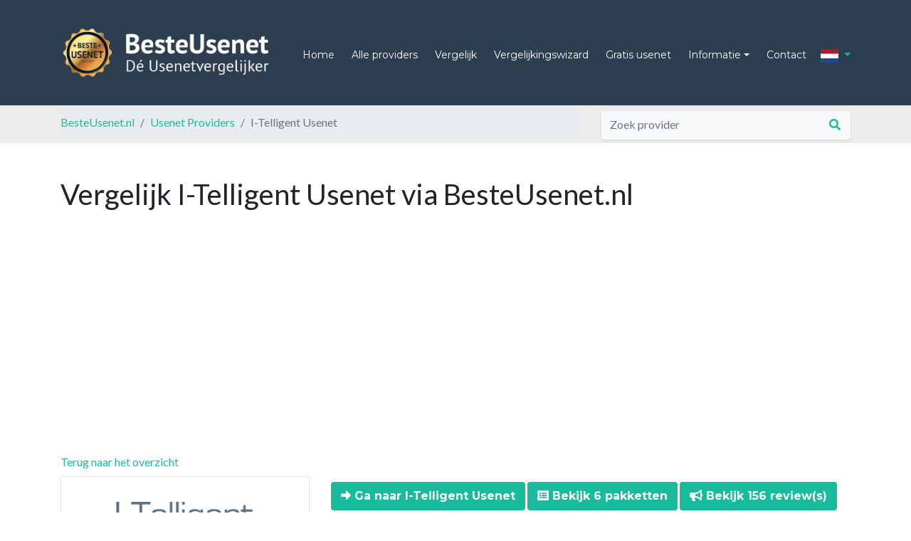

--- FILE ---
content_type: text/html; charset=UTF-8
request_url: https://besteusenet.nl/nl/usenet-providers/i-telligent-usenet/?&q=?&page=1
body_size: 28316
content:
<!DOCTYPE html>
<html lang="en">
<head>
    <title>BesteUsenet.nl | Vergelijk I-Telligent Usenet via BesteUsenet.nl</title>
    <meta charset="utf-8">
    <meta http-equiv="X-UA-Compatible" content="IE=edge">
    <meta name="description"
          content="Meer informatie over I-Telligent Usenet: beoordeeld met 4.3 sterren. 6 pakket(ten), 9 betaalmethodes, vanaf € 1,35.">
    <meta name="keywords"
          content="Meer informatie over I-Telligent Usenet: beoordeeld met 4.3 sterren. 6 pakket(ten), 9 betaalmethodes, vanaf € 1,35.">
    <meta name="viewport" content="width=device-width, initial-scale=1">

    <!-- Opengraph -->
    <meta property="og:title" content="BesteUsenet.nl | Vergelijk I-Telligent Usenet via BesteUsenet.nl">
    <meta property="og:description" content="Meer informatie over I-Telligent Usenet: beoordeeld met 4.3 sterren. 6 pakket(ten), 9 betaalmethodes, vanaf € 1,35.">
    <meta property="og:url" content="https://besteusenet.nl/nl/usenet-providers/i-telligent-usenet/?&q=?&page=1">
    <meta property="og:image" content="https://besteusenet.nl/assets/besteusenet/images/opengraph/og-image-nl.jpg">
    <meta name="twitter:image" content="https://besteusenet.nl/assets/besteusenet/images/opengraph/og-image-nl.jpg">
    <meta property="og:image:width" content="1200"/>
    <meta property="og:image:height" content="600"/>
    <meta property="og:type" content="website"/>

    <!-- font -->
    <link href="https://fonts.googleapis.com/css?family=Lato:100,200,300,400,500,600,700|Montserrat:300,400,500,700&display=swap"
          rel="stylesheet">

    <!-- External vendor CSS -->
    <link rel="stylesheet" href="//besteusenet.nl/assets/global/vendor/bootstrap/css/bootstrap.min.css">
    <link rel="stylesheet" href="//besteusenet.nl/assets/global/vendor/fontawesome/css/all.css">
    <link rel="stylesheet" href="//besteusenet.nl/assets/global/css/payment-sprites.css">
    <link rel="stylesheet" type="text/css" href="https://cdn.datatables.net/v/bs4/dt-1.10.18/datatables.min.css"/>
    <link rel="stylesheet" href="//besteusenet.nl/assets/global/css/global.css">
    <link rel="canonical" href="https://besteusenet.nl/nl/usenet-providers/i-telligent-usenet/?&q=?&page=1"/>

    <!-- Local CSS -->
    <link rel="stylesheet" href="//besteusenet.nl/assets/besteusenet/css/styles.css">
    

    <!-- Favicons -->
    <link rel="apple-touch-icon" sizes="180x180" href="//besteusenet.nl/assets/besteusenet/favicons/apple-touch-icon.png">
    <link rel="icon" type="image/png" sizes="32x32" href="//besteusenet.nl/assets/besteusenet/favicons/favicon-32x32.png">
    <link rel="icon" type="image/png" sizes="16x16" href="//besteusenet.nl/assets/besteusenet/favicons/favicon-16x16.png">
    <link rel="manifest" href="//besteusenet.nl/assets/besteusenet/favicons/site.webmanifest">
    <link rel="mask-icon" href="//besteusenet.nl/assets/besteusenet/favicons/safari-pinned-tab.svg" color="#5bbad5">
    <link rel="shortcut icon" href="//besteusenet.nl/assets/besteusenet/favicons/favicon.ico">
    <meta name="msapplication-TileColor" content="#ffffff">
    <meta name="msapplication-config" content="//besteusenet.nl/assets/besteusenet/favicons/browserconfig.xml">
    <meta name="theme-color" content="#ffffff">

    <!-- Google Sitelinks searchbox -->
    <script type="application/ld+json">{"@context":"http:\/\/schema.org","@type":"WebSite","url":"https:\/\/besteusenet.nl","potentialAction":{"@type":"SearchAction","target":{"@type":"EntryPoint","urlTemplate":"https:\/\/besteusenet.nl\/nl\/search\/?q={search_term}"},"query-input":"required name=search_term"}}</script>

    <!-- Global site tag (gtag.js) - Google Analytics -->
    <script async src="https://www.googletagmanager.com/gtag/js?id=UA-130792522-5"></script>
    <script>
        window.dataLayer = window.dataLayer || [];

        function gtag() {
            dataLayer.push(arguments);
        }

        gtag('js', new Date());
        gtag('config', 'UA-130792522-5');
    </script>

    <!-- AdSense -->
    <script async src="https://pagead2.googlesyndication.com/pagead/js/adsbygoogle.js?client=ca-pub-7699645728810279"
            crossorigin="anonymous"></script>

</head>
<body>


<nav class="navbar navbar-expand-lg bg-secondary" id="mainNav">
    <div class="container">
        <a class="navbar-brand js-scroll-trigger" href="/nl/">
            <img src="//besteusenet.nl/assets/besteusenet/images/logo/main-logo-nl.png" style="max-width: 300px;" alt="BesteUsenet">
        </a>
        <button class="navbar-toggler navbar-toggler-right text-uppercase bg-primary text-white rounded" type="button"
                data-toggle="collapse" data-target="#navbarResponsive" aria-controls="navbarResponsive"
                aria-expanded="false" aria-label="Toggle navigation">
            Menu            <i class="fas fa-bars"></i>
        </button>
        <div class="collapse navbar-collapse" id="navbarResponsive">
            <ul class="navbar-nav ml-auto mt-2">
                <li class="nav-item mx-0 mx-lg-1 rounded">
                    <a class="nav-link  "
                       href="/nl/">Home</a>
                </li>
                <li class="nav-item mx-0 mx-lg-1 rounded">
                    <a class="nav-link "
                       href="/nl/usenet-providers/">Alle providers</a>
                </li>
                <li class="nav-item mx-0 mx-lg-1 rounded">
                    <a class="nav-link "
                       href="/nl/usenet-compare/">Vergelijk</a>
                </li>
                <li class="nav-item mx-0 mx-lg-1 rounded ">
                    <a class="nav-link "
                       href="/nl/compare-wizard/">Vergelijkingswizard</a>
                </li>
                <li class="nav-item mx-0 mx-lg-1 rounded ">
                    <a class="nav-link "
                       href="/nl/free-usenet/">Gratis usenet</a>
                </li>
                <li class="nav-item dropdown mx-0 mx-lg-1 rounded">
                    <a class="nav-link dropdown-toggle" data-toggle="dropdown" href="#" role="button"
                       aria-haspopup="true" aria-expanded="false">Informatie</a>
                    <div class="dropdown-menu">
                        <a class="dropdown-item "
                           href="/nl/what-is-usenet/">Wat is Usenet?</a>
                        <a class="dropdown-item "
                           href="/nl/best-usenet/">Usenet top 5</a>
                        <a class="dropdown-item "
                           href="/nl/newsreader/">Newsreaders</a>
                        <a class="dropdown-item "
                           href="/nl/promotions/">Kortingen</a>
                        <a class="dropdown-item "
                           href="/nl/blog/">Usenet Blog</a>
                                            </div>
                </li>
                <li class="nav-item mx-0 mx-lg-1 rounded ">
                    <a class="nav-link "
                       href="/nl/contact/">Contact</a>
                </li>
                <li class="nav-item language-selector d-flex align-items-center ml-2">
                    <div class="dropdown">
                        <a href="javascript:void(0)" class="dropdown-toggle" data-toggle="dropdown">
                            <img src="//besteusenet.nl/assets/global/images/flags/4x3/nl.svg" alt="nl"/>
                        </a>
                        <div class="dropdown-menu dropdown-menu-right">
                                                            <a class="dropdown-item" href="/en/usenet-providers/i-telligent-usenet/"><img
                                            src="//besteusenet.nl/assets/global/images/flags/4x3/gb.svg" alt="English"/> English                                </a>
                                                                <a class="dropdown-item" href="/nl/usenet-providers/i-telligent-usenet/"><img
                                            src="//besteusenet.nl/assets/global/images/flags/4x3/nl.svg" alt="Nederlands"/> Nederlands                                </a>
                                                        </div>
                    </div>
                </li>
            </ul>
        </div>
    </div>
</nav>
<div class="main-container">
    <div class="grey-background">
        <div class="container">
            <div class="d-flex justify-content-between row">
                <div class="col-md-8">
                    <ol class="breadcrumb">
<li style="display: block;" class=" breadcrumb-item"><a href="/">BesteUsenet.nl</a></li>
<li style="display: none;" class="breadcrumb-hide breadcrumb-item"><a href="/nl/">Nederlands</a></li>
<li style="display: block;" class=" breadcrumb-item"><a href="/nl/usenet-providers/">Usenet Providers</a></li>
<li class="breadcrumb-item active">I-Telligent Usenet</li>
</ol>
<script type="application/ld+json">{"@context":"https:\/\/schema.org","@type":"BreadcrumbList","itemListElement":[{"@type":"ListItem","position":1,"name":"BesteUsenet.nl","item":"https:\/\/besteusenet.nl\/"},{"@type":"ListItem","position":2,"name":"Nederlands","item":"https:\/\/besteusenet.nl\/nl\/"},{"@type":"ListItem","position":3,"name":"Usenet Providers","item":"https:\/\/besteusenet.nl\/nl\/usenet-providers\/"},{"@type":"ListItem","position":4,"name":"I-Telligent Usenet","item":"https:\/\/besteusenet.nl\/nl\/usenet-providers\/i-telligent-usenet\/"}]}</script>
                </div>
                <div class="col-md-4">
                    <form action="/nl/search/" method="get" class="provider-search-typeahead-form">
                        <div class="mt-2 bg-light rounded rounded-pill shadow-sm provider-search">
                            <div class="input-group">
                                <input type="search" placeholder="Zoek provider" aria-describedby="button-addon1" name="q" class="provider-search-typeahead form-control border-0 bg-light">
                                <div class="input-group-append">
                                    <button type="submit" class="btn btn-link text-primary"><i class="fa fa-search"></i></button>
                                </div>
                            </div>
                        </div>
                    </form>
                </div>
            </div>
        </div>
    </div>

    
    <div class="container">
        <div class="row page-header-row">
            <div class="col-12">
                <h1 class="h1 mt-5">Vergelijk I-Telligent Usenet via BesteUsenet.nl</h1>
            </div>
        </div>
        <section class="subpage">
            <div class="row">
                
<script type="application/ld+json">{"@context":"http:\/\/schema.org","@type":"Organization","aggregateRating":{"@type":"AggregateRating","bestRating":"5","worstRating":"1","ratingValue":4.3,"reviewCount":156},"description":"Meer informatie over I-Telligent Usenet: beoordeeld met 4.3 sterren. 6 pakket(ten), 9 betaalmethodes, vanaf \u20ac 1,35.","name":"I-Telligent Usenet","url":"http:\/\/www.i-telligent.net\/","image":"https:\/\/s3-eu-west-1.amazonaws.com\/5b9b75e2cc801\/companies\/5d00c900c6771.jpg","review":[{"@type":"Review","datePublished":"2022-11-09 00:00:00","reviewBody":"Goede support goed bedrijf geen slechte ervaringen al met al super","name":"I-Telligent Usenet","author":{"@type":"Person","name":"robert"},"reviewRating":{"@type":"Rating","bestRating":"5","ratingValue":"5.00","worstRating":"0"}},{"@type":"Review","datePublished":"2021-01-03 00:00:00","reviewBody":"Zeer goed voor de prijs, nooit geen klagen en service zeer goed","name":"I-Telligent Usenet","author":{"@type":"Person","name":"Carlo Gijssel"},"reviewRating":{"@type":"Rating","bestRating":"5","ratingValue":"5.00","worstRating":"0"}},{"@type":"Review","datePublished":"2020-11-24 00:00:00","reviewBody":"Lang lid geweest maar sinds maart\/april niet meer de volledige snelheid kunnen behalen. Volgens klantenservice zou het probleem bij Ziggo liggen. Van kastje naar muur gestuurd. Nu over naar alternatieve server, volledige snelheid en de helft goedkoper.","name":"I-Telligent Usenet","author":{"@type":"Person","name":"Kme"},"reviewRating":{"@type":"Rating","bestRating":"5","ratingValue":"4.00","worstRating":"0"}},{"@type":"Review","datePublished":"2018-12-11 01:00:00","reviewBody":"Valt zeeer tegen, slechte klantenservice","name":"I-Telligent Usenet","author":{"@type":"Person","name":"Roy"},"reviewRating":{"@type":"Rating","bestRating":"5","ratingValue":"2.00","worstRating":"0"}},{"@type":"Review","datePublished":"2017-02-17 01:00:00","reviewBody":"Downloadsnelheid erg matig, fluctueert extreem. Het ene moment haal ik 3MB\/s, het andere moment 50MB\/s. Voor glasvezelverbindingen niet aan te raden dus.\n \n Nu ben ik geforceerd om te torrenten omdat complete seizoenen verwijderd zijn door takedown requests. Ik betaal dus voor niets.\n \n De reviews die u ziet zijn hoogstwaarschijnlijk grotendeels vals, ik kan geen andere verklaring geven voor de hoge rating.","name":"I-Telligent Usenet","author":{"@type":"Person","name":"Schiedam"},"reviewRating":{"@type":"Rating","bestRating":"5","ratingValue":"1.00","worstRating":"0"}},{"@type":"Review","datePublished":"2016-02-04 01:00:00","reviewBody":"1 jaar klant bij I-Telligent en ben uiterst tevreden. Klantenservice is zeer correct en hulpvaardig. Het mailverkeer met hen verloopt uiterst vlotjes (<24 uur bericht). \n \n Deze provider is voor mij duidelijk beter dan Eweka en XLNed: \n Betere communicatie (duidelijke support, geen standaard mails)\n Snellere communicatie (doorgaans binnen 24 uur)\n Toestaan van Line Sharing\n Onbeperkte snelheid bij hoogste abbo\n Minder last van Notice en Takedowns in vergelijking tot Eweke en XLNed\n \n Kortom voor mij een prima provider.","name":"I-Telligent Usenet","author":{"@type":"Person","name":"Marcel"},"reviewRating":{"@type":"Rating","bestRating":"5","ratingValue":"5.00","worstRating":"0"}},{"@type":"Review","datePublished":"2015-11-13 01:00:00","reviewBody":"Altijd volle snelheid en nooit last van server problemen. Ze krijgen een negen omdat er altijd wel iets te vinden is als je een tien geeft.\n Supportteam werkt supersnel 2x gebruik van gemaakt ivm met mijn password en binnen 24 uur antwoord....Prima toch.","name":"I-Telligent Usenet","author":{"@type":"Person","name":"Ruud"},"reviewRating":{"@type":"Rating","bestRating":"5","ratingValue":"5.00","worstRating":"0"}},{"@type":"Review","datePublished":"2015-05-08 02:00:00","reviewBody":"Klant sinds augustus 2010 alweer. eigenlijk altijd zeer tevreden geweest. nooit noemenswaardige problemen gehad tot nu waar ik veel last heb van takedowns, echter lijkt het mij dat dit overal het zelfde verhaal is. zolang je automatic search engines het werk laat doen ben je bijna altijd optijd. \n \n Belangrijkste eis voor mij is dat ik maar volledig downloadsnelheid van ziggo vul. en dat doet die prima, ook tegen een goede prijs na wat research op deze site.","name":"I-Telligent Usenet","author":{"@type":"Person","name":"Joffrey"},"reviewRating":{"@type":"Rating","bestRating":"5","ratingValue":"4.00","worstRating":"0"}},{"@type":"Review","datePublished":"2015-04-28 02:00:00","reviewBody":"Krijgt van mij een 10 omdat cijfers als 1 en 2 natuurlijk onzin zijn en veel van de problemen niet aan de provider ligt, zoals bestanden incompleet of not found. Elke provider moet meewerken aan de take down verzoeken. Kwaliteit\/prijs is goed, niets op aan te merken. Helpdesk maar 1 keer nodig gehad (ik vogel altijd eerst zelf het probleem uit) en toen kwamen we al vrij snel tot een oplossing. Het gras is altijd groener bij een andere provider zeggen ze, maar ik weet wel beter!","name":"I-Telligent Usenet","author":{"@type":"Person","name":"Geerten"},"reviewRating":{"@type":"Rating","bestRating":"5","ratingValue":"5.00","worstRating":"0"}},{"@type":"Review","datePublished":"2015-03-30 02:00:00","reviewBody":"- Haalt de beloofde snelheid niet (2MB\/s in plaats van de ca. 5MB\/s). \n - Veel incompleet.\n - Veel Not found.","name":"I-Telligent Usenet","author":{"@type":"Person","name":"GA"},"reviewRating":{"@type":"Rating","bestRating":"5","ratingValue":"1.00","worstRating":"0"}},{"@type":"Review","datePublished":"2015-02-18 01:00:00","reviewBody":"voor de meeste die klagen, kijk is bij je eigen hardware, want dat is in de meeste gevallen troep. Gebruik deze dienst al meer dan een jaar naar volle tevredenheid. voor de takedown, kijk verder dan je neus lang is.","name":"I-Telligent Usenet","author":{"@type":"Person","name":"danny"},"reviewRating":{"@type":"Rating","bestRating":"5","ratingValue":"5.00","worstRating":"0"}},{"@type":"Review","datePublished":"2014-09-12 02:00:00","reviewBody":"Geen problemen met deze provider. Lekker snel en stabiel. En Takedowns?.....Ach weinig last van. Wie dat wel heeft moet maar eens verder kijken dan de neus lang is.......","name":"I-Telligent Usenet","author":{"@type":"Person","name":"Ooms"},"reviewRating":{"@type":"Rating","bestRating":"5","ratingValue":"5.00","worstRating":"0"}},{"@type":"Review","datePublished":"2014-08-18 02:00:00","reviewBody":"Super snel. Weinig last van Takedowns.","name":"I-Telligent Usenet","author":{"@type":"Person","name":"MrMojoRisin"},"reviewRating":{"@type":"Rating","bestRating":"5","ratingValue":"5.00","worstRating":"0"}},{"@type":"Review","datePublished":"2014-07-27 02:00:00","reviewBody":"Het goedkoopste pakket biedt eigenlijk te weinig voor het geld. Er zijn namelijk providers die voor minder geld meer kunnen bieden dan itelligent. Verder vind ik dat er maar matig gereageerd wordt op vragen het duurt lang en je wordt niet heel netjes behandeld.","name":"I-Telligent Usenet","author":{"@type":"Person","name":"Bram"},"reviewRating":{"@type":"Rating","bestRating":"5","ratingValue":"3.00","worstRating":"0"}},{"@type":"Review","datePublished":"2014-06-07 02:00:00","reviewBody":"Ik heb al meerdere providers gebruikt en dit is niet de beste maar ook niet slecht. In vergelijking met andere providers is de retentie vrij laag en de snelheid haal ik ook niet. Het komt wel in de buurt maar toch jammer dat ik de beloofde snelheid niet haal. Verder worden veel bestanden snel weggehaald :(","name":"I-Telligent Usenet","author":{"@type":"Person","name":"Eelco"},"reviewRating":{"@type":"Rating","bestRating":"5","ratingValue":"3.00","worstRating":"0"}},{"@type":"Review","datePublished":"2014-06-01 02:00:00","reviewBody":"Sinds 2 jaar heb ik aan abbo bij i-telligent en ben hier zeer tevreden over, weinig downtime en stabiele verbinding.\n Heb een tijdje newsdemon gehad maar daar voeren ze een DMCA request vele malen sneller uit dan bij i-telligent.\n Retentie kan wel wat beter","name":"I-Telligent Usenet","author":{"@type":"Person","name":"Peter"},"reviewRating":{"@type":"Rating","bestRating":"5","ratingValue":"5.00","worstRating":"0"}},{"@type":"Review","datePublished":"2014-05-17 02:00:00","reviewBody":"Nu al 2 jaar klant en ben nog steeds tevreden, itt supernews haal ik via deze toko telkens mijn 200mbit.\n Enige min puntje is de retentie want die staat al enige tijd op 900 dagen en heb daarom supernews ernaast.","name":"I-Telligent Usenet","author":{"@type":"Person","name":"vince"},"reviewRating":{"@type":"Rating","bestRating":"5","ratingValue":"4.00","worstRating":"0"}},{"@type":"Review","datePublished":"2014-05-06 02:00:00","reviewBody":"Het is een provider waar ik zo mijn twijfels bij heb. Het ene moment is de snelheid echt goed en haal ik de hoogste snelheid van mijn Ziggo abonnement en een dag later is het weer traag. Het is jammer dat ze geen stabiele dienst kunnen aanbieden en dat het zo blijft schommelen. Hierdoor heb ik weinig vertrouwen in deze partij en ga ik op zoek naar een andere partij.","name":"I-Telligent Usenet","author":{"@type":"Person","name":"Wilco"},"reviewRating":{"@type":"Rating","bestRating":"5","ratingValue":"3.00","worstRating":"0"}},{"@type":"Review","datePublished":"2014-04-29 02:00:00","reviewBody":"Was altijd zeer tevreden maar nu ik dankzij de rabobank een probleem met ze heb zijn ze niet thuis.\n \n Nooit de support afdeling nodig gehad, nu wel en ze zijn niet thuis.\n Zonde van het bedrijf moet ik zeggen.","name":"I-Telligent Usenet","author":{"@type":"Person","name":"Jan"},"reviewRating":{"@type":"Rating","bestRating":"5","ratingValue":"2.00","worstRating":"0"}},{"@type":"Review","datePublished":"2014-04-02 02:00:00","reviewBody":"Gebruik het nu ruim 2 jaar en ben er zeer tevreden mee. De problemen die ik had waren op 1 hand te tellen en met behulp van hun supportcrew binnen no time opgelost. Soms weleens incomplete bestanden maar daar kunnen ze niks aan doen. Veel takedown verzoeken. Ligt aan de manier hoe de spotter een bestand post. Encrypted spots kan ik ALTIJD compleet binnen halen. Ongeacht de leeftijd van de post.","name":"I-Telligent Usenet","author":{"@type":"Person","name":"lino"},"reviewRating":{"@type":"Rating","bestRating":"5","ratingValue":"5.00","worstRating":"0"}},{"@type":"Review","datePublished":"2014-03-18 01:00:00","reviewBody":"Helaas zijn er steeds meer bestanden incompleet. \n De verbinding is stabiel, maar in de piekuren gaat de snelheid wel omlaag. \n De prijs is wel goed. \n \n Kortom het is niet slecht maar ook zeker niet goed. Ik heb er gemengde gevoelens bij.","name":"I-Telligent Usenet","author":{"@type":"Person","name":"Daan"},"reviewRating":{"@type":"Rating","bestRating":"5","ratingValue":"2.00","worstRating":"0"}},{"@type":"Review","datePublished":"2014-03-11 01:00:00","reviewBody":"Bij mij komen ook alle downloads binnen op volle snelheid.\n Bij de meeste providers krijg je een veel minder stabiele verbinding.\n Prima kwaliteit voor een zeer nette prijs.\n Het enige kleine nadeel is misschien dat je niet betalen kan met Ideal.","name":"I-Telligent Usenet","author":{"@type":"Person","name":"Harold"},"reviewRating":{"@type":"Rating","bestRating":"5","ratingValue":"5.00","worstRating":"0"}},{"@type":"Review","datePublished":"2014-03-09 01:00:00","reviewBody":"Ik begrijp niet waar mensen last van hebben?!\n Bij mij komt nog steeds alles compleet en rap binnen..... :-)","name":"I-Telligent Usenet","author":{"@type":"Person","name":"Maarten"},"reviewRating":{"@type":"Rating","bestRating":"5","ratingValue":"5.00","worstRating":"0"}},{"@type":"Review","datePublished":"2014-02-28 01:00:00","reviewBody":"I-Telligent is de laatste tijd echt om te janken!!! Ik krijg niks meer binnen end e server ligt er steeds uit. Er klopt niks van het aantal hoge sterren op deze website! Pas op! Neem een andere provider!!","name":"I-Telligent Usenet","author":{"@type":"Person","name":"Ay\u015feg\u00fcl Dirven"},"reviewRating":{"@type":"Rating","bestRating":"5","ratingValue":"2.00","worstRating":"0"}},{"@type":"Review","datePublished":"2014-02-24 01:00:00","reviewBody":"Geen enkele download komt helaas meer compleet binnen, is dit iets waar meer providers last van hebben?","name":"I-Telligent Usenet","author":{"@type":"Person","name":"Louise"},"reviewRating":{"@type":"Rating","bestRating":"5","ratingValue":"1.00","worstRating":"0"}},{"@type":"Review","datePublished":"2014-02-10 01:00:00","reviewBody":"Ik gebruik i-telligent usenet als backup server, er mist veel maar goed zo af en toe is het wel handig.","name":"I-Telligent Usenet","author":{"@type":"Person","name":"Jan"},"reviewRating":{"@type":"Rating","bestRating":"5","ratingValue":"3.00","worstRating":"0"}},{"@type":"Review","datePublished":"2014-02-03 01:00:00","reviewBody":"Helaas ben ik hier klant geworden door de hoge aantal sterren op deze website, helaas niet verder gekeken dan mijn neus lang was want deze provider is zijn glorieuze tijden blijkbaar al voorbij... Gelukkig maar \u00e9\u00e9n maandje genomen","name":"I-Telligent Usenet","author":{"@type":"Person","name":"Kimberley"},"reviewRating":{"@type":"Rating","bestRating":"5","ratingValue":"1.00","worstRating":"0"}},{"@type":"Review","datePublished":"2014-02-03 01:00:00","reviewBody":"Redelijke provider wat veel takedowns maar ja of de providers daar iets aan kunnen doen is de vraag, ik neem er nog een andere provider naast in ieder geval.","name":"I-Telligent Usenet","author":{"@type":"Person","name":"Harald"},"reviewRating":{"@type":"Rating","bestRating":"5","ratingValue":"3.00","worstRating":"0"}},{"@type":"Review","datePublished":"2014-01-30 01:00:00","reviewBody":"Bah de onbeperkte snelheid valt tegen en ze komen met 0,0 oplossing vanaf de support ik ben hier weg","name":"I-Telligent Usenet","author":{"@type":"Person","name":"Wesley"},"reviewRating":{"@type":"Rating","bestRating":"5","ratingValue":"1.00","worstRating":"0"}},{"@type":"Review","datePublished":"2014-01-25 01:00:00","reviewBody":"Bestaat dit bedrijf nog wel ik hoor maar niks van ze... Kan al 2 dagen niet verbinden :(","name":"I-Telligent Usenet","author":{"@type":"Person","name":"Tom"},"reviewRating":{"@type":"Rating","bestRating":"5","ratingValue":"2.00","worstRating":"0"}},{"@type":"Review","datePublished":"2014-01-23 01:00:00","reviewBody":"Wat een take downs ik ben overgestapt!","name":"I-Telligent Usenet","author":{"@type":"Person","name":"Mike"},"reviewRating":{"@type":"Rating","bestRating":"5","ratingValue":"1.00","worstRating":"0"}},{"@type":"Review","datePublished":"2014-01-06 01:00:00","reviewBody":"Veel take down hier, krijg bijna niets meer binnen","name":"I-Telligent Usenet","author":{"@type":"Person","name":"Samuel"},"reviewRating":{"@type":"Rating","bestRating":"5","ratingValue":"2.00","worstRating":"0"}},{"@type":"Review","datePublished":"2013-12-14 01:00:00","reviewBody":"Prima als je iets kunt downloaden. Maar waarschijnlijk teveel take-down verzoeken.\n Daar had ik bij mijn vorige provider geen last van en ik ga dan ook weer terug.","name":"I-Telligent Usenet","author":{"@type":"Person","name":"Zomaar"},"reviewRating":{"@type":"Rating","bestRating":"5","ratingValue":"3.00","worstRating":"0"}},{"@type":"Review","datePublished":"2013-11-18 01:00:00","reviewBody":"veel incompleet .. verder erg goed.. Maar ja met veel incompleet kom je niet ver. Goede service Goede snelheid goede prijs.. Veel halve zooi..","name":"I-Telligent Usenet","author":{"@type":"Person","name":"koekie"},"reviewRating":{"@type":"Rating","bestRating":"5","ratingValue":"3.00","worstRating":"0"}},{"@type":"Review","datePublished":"2013-09-01 02:00:00","reviewBody":"Ik heb al een hele tijd een abonnement bij i-Telligent. Via mijn ziggo aansluiting haal ik ongeveer 14 mb\/sec nooit geen storingen of probelen. Af en toe met ziggo :-)....i-Telligent toppie","name":"I-Telligent Usenet","author":{"@type":"Person","name":"Tifra"},"reviewRating":{"@type":"Rating","bestRating":"5","ratingValue":"5.00","worstRating":"0"}},{"@type":"Review","datePublished":"2013-06-12 02:00:00","reviewBody":"De service en prijs zijn hier natuurlijk prima, maar toch ben ik een klein beetje ontevreden. Ik download voornamelijk BR25s en merk de laatste toch wel dat wat oudere bestanden behoorlijk incompleet binnenkomen. Dat vraagt vervolgens erg veel van mijn PC qua repareren etc. Onlangs mijn oude vertrouwde newsserver geproberd (die van iedereen)en die haalt alles foutloos binnen. Overweeg nu toch om weer te switchen. Maar nogmaals, service en prijs zijn hier TOP.","name":"I-Telligent Usenet","author":{"@type":"Person","name":"Floris Wakka"},"reviewRating":{"@type":"Rating","bestRating":"5","ratingValue":"4.00","worstRating":"0"}},{"@type":"Review","datePublished":"2013-02-12 01:00:00","reviewBody":"Vrijwel bij alles wat ik probeer binnen te halen download hij 10 sec. op 1 kb per seconden en daarna stopt hij ermee. Heel vervelend! En dit had ik hiervoor ook, een maand geleden, bij Eweka. \n \n Heel af en toe, bij sommige servers, kan ik wel wat downloaden en dan gaat het op prima snelheid.","name":"I-Telligent Usenet","author":{"@type":"Person","name":"Marco"},"reviewRating":{"@type":"Rating","bestRating":"5","ratingValue":"1.00","worstRating":"0"}},{"@type":"Review","datePublished":"2013-01-02 01:00:00","reviewBody":"Ben al ruim 2 jaar vaste klant, in \u00e9\u00e9n woord : TOP, heb twee keer een vraag gesteld via email en werd binnen 5 minuten gebeld. Dit was zelfs een keer op 2e kerstdag! Verder nooit problemen, retentie =800 dagen plus!, ik ga nooit meer weg...\n \n Recenties als dit zijn niet overdreven. Ik zelf zit nog geen jaar bij deze partij, maar ze leveren meer dan een uitstekende service. Op vragen via de email word bijna direct gebeld, waarbij je te woord word gestaan door iemand die daadwerkelijk verstand van zaken heeft, en daadwerkelijk toegang heeft tot de systemen om je te helpen.\n \n TOP TOP TOP!","name":"I-Telligent Usenet","author":{"@type":"Person","name":"Max"},"reviewRating":{"@type":"Rating","bestRating":"5","ratingValue":"5.00","worstRating":"0"}},{"@type":"Review","datePublished":"2012-12-29 01:00:00","reviewBody":"Ben al ruim 2 jaar vaste klant, in \u00e9\u00e9n woord : TOP, heb twee keer een vraag gesteld via email en werd binnen 5 minuten gebeld. Dit was zelfs een keer op 2e kerstdag! Verder nooit problemen, retentie =800 dagen plus!, ik ga nooit meer weg...","name":"I-Telligent Usenet","author":{"@type":"Person","name":"Rene"},"reviewRating":{"@type":"Rating","bestRating":"5","ratingValue":"5.00","worstRating":"0"}},{"@type":"Review","datePublished":"2012-10-25 02:00:00","reviewBody":"retentie is al langere tijd meer dan 800 dagen, verder heel stabiel en goede provider","name":"I-Telligent Usenet","author":{"@type":"Person","name":"parlak"},"reviewRating":{"@type":"Rating","bestRating":"5","ratingValue":"5.00","worstRating":"0"}},{"@type":"Review","datePublished":"2012-07-04 02:00:00","reviewBody":"Mijn 12 maanden zitten er bijna op bij deze club en heb nog niks slechts meegemaakt. Verbinding is stabiel en ik haal altijd mijn volle snelheid. Ik heb nog geen uitval meegemaakt, dat was bij mijn vorige provider anders en de dienst constant kunnen aanbieden vind ik erg belangrijk. Zal geen 12 maanden meer nemen maar losse maanden want vanwege mijn download frequentie maar ik blijf tot nu toe nog bij i-telligent. Alles zo houden en jullie hebben mij als vaste klant!","name":"I-Telligent Usenet","author":{"@type":"Person","name":"DenZel"},"reviewRating":{"@type":"Rating","bestRating":"5","ratingValue":"5.00","worstRating":"0"}},{"@type":"Review","datePublished":"2012-05-15 02:00:00","reviewBody":"Service en snelheid zijn optimaal. Ben nu al bijna 2 jaar klant. \n Enige nadeel is, dat de retentie nog steeds niet echt oploopt. Blijft nog steeds aan de lage kant, vergeleken met veel andere aanbieders.","name":"I-Telligent Usenet","author":{"@type":"Person","name":"Madman"},"reviewRating":{"@type":"Rating","bestRating":"5","ratingValue":"4.00","worstRating":"0"}},{"@type":"Review","datePublished":"2012-01-22 01:00:00","reviewBody":"server ligt er uit, kan dus niet downloaden !! Maar als het werkt is het prima","name":"I-Telligent Usenet","author":{"@type":"Person","name":"Joker nl"},"reviewRating":{"@type":"Rating","bestRating":"5","ratingValue":"3.00","worstRating":"0"}},{"@type":"Review","datePublished":"2011-12-16 01:00:00","reviewBody":"Na bijna 6 maanden i-telligent te hebben gebruikt ging ik rondshoppen en heb 1 maand bij de concurrent gezeten, je weet pas wat je mist als je het niet meer hebt dus ben ik nu weer een i-telligent gebruiker. Geen super retentie maar de lijn is stabiel en dat is wat ik nodig heb. Een 9 krijgen ze van mij.","name":"I-Telligent Usenet","author":{"@type":"Person","name":"Kevin D."},"reviewRating":{"@type":"Rating","bestRating":"5","ratingValue":"5.00","worstRating":"0"}},{"@type":"Review","datePublished":"2011-11-10 01:00:00","reviewBody":"Gisteren had ik dan eindelijk besloten over te stappen op deze provider. Binnen 24 uur zou ik voorzien worden van mijn login gegevens. Vandaag werd ik direct nadat mij de gegevens toegestuurd waren gebeld door een erg vriendelijke man om er zeker van te zijn dat ik alles netjes had ontvangen. Zoiets had ik nog nooit meegemaakt.\n \n Ik heb hun duurste abonnement met 40 connecties genomen maar heb deze bij lange na niet nodig. Ik heb glasvezel met 120Mbit en deze trok ik met 15 connecties al helemaal vol (14 MB\/s).\n \n Het allermooiste vond ik nog hun accountsharing regels. Nu kan ik met een gerust hart af en toe ook iets bij iemand anders even snel iets downloaden zonder gelijk een hoop poespas zoals bij mijn oude provider. Van mij een dikke 10!","name":"I-Telligent Usenet","author":{"@type":"Person","name":"Bjorn"},"reviewRating":{"@type":"Rating","bestRating":"5","ratingValue":"5.00","worstRating":"0"}},{"@type":"Review","datePublished":"2011-10-23 02:00:00","reviewBody":"na mijn eerdere commentaar werd ik na een mailtje direct de volgende de dag gebeld en alles werd super geregeld.\n ik had even geen tijd voor de telefoon en ik werd savonds om 8 uur zoals afgesproken gewoon terug gebeld.\n ik heb ziggo alles in 1 plus pakket.\n en ik download nu gewoon lekker met 4,6 mbps en dat is lekker snel.\n voor mij een dikke 10 voor een super kwaliteit van service en download snelheid","name":"I-Telligent Usenet","author":{"@type":"Person","name":"rick"},"reviewRating":{"@type":"Rating","bestRating":"5","ratingValue":"5.00","worstRating":"0"}},{"@type":"Review","datePublished":"2011-09-28 02:00:00","reviewBody":"Ik ben nu al 2 maanden klant en de mensen onder mij hebben gelijk, doet wat het moet doen dus ik raad hem ook aan.","name":"I-Telligent Usenet","author":{"@type":"Person","name":"Patrick"},"reviewRating":{"@type":"Rating","bestRating":"5","ratingValue":"5.00","worstRating":"0"}},{"@type":"Review","datePublished":"2011-09-05 02:00:00","reviewBody":"Sinds 19 minuten ben ik klant van i-telligent. Aangezien I-t via overmaken van geld werkt en ik eigenlijk direct wilde starten met downloaden, stuurde ik een mail naar de supportafdeling. Ik kreeg 5 minuten daarna een mail waarin stond dat ik een printscreen kon maken van de overboeking en dat alles dan geregeld zou worden, deze mail zou dan naar de finance-afdeling moeten worden gestuurd. Aangezien ik er wat druk op wilde zetten stuurde ik daarna voor de zekerheid ook nog diezelfde mail door naar de support-afdeling. Wat bleek, de inloggegevens stonden al in mijn mailbox!! Gegegevens ingevoerd in spotnet en newsleecher en voila downloadsnelheid van constant 14,3 mb\/sec. Retentie 401 dag klopt in ieder geval en moet nog verder proberen. Deze snelheid heb ik nog nooit gehaald met eweka, newsxs, xsnews of hitnews. Al met al tot nu toe goede snelheid downloaden en tevens goede snelle service van de support-afdeling voor mij op dit moment een 10 waard.","name":"I-Telligent Usenet","author":{"@type":"Person","name":"Peter v G"},"reviewRating":{"@type":"Rating","bestRating":"5","ratingValue":"5.00","worstRating":"0"}},{"@type":"Review","datePublished":"2011-08-21 02:00:00","reviewBody":"Gisteren een abonnement afgesloten en dezelfde dag alle gegevens ontvangen.\n Vandaag contact gehad met de helpdesk (Sven, mister intelligent), omdat ik een leek ben hoe alles te gebruiken.\n Alle instellingen zijn doorgelopen, zelfs mijn router is opnieuw bekeken en ik heb intussen een hele middag lang een privecursus nieuwsgroepen gebruik gehad.\n Ik heb redelijk veel ervaring met supportcenters, maar nog nooit een tegengekomen die zo goed is als deze van i-telligent.\n Kreeg overigens ook nog het advies dat ik mijn abonnement kan downgraden, omdat ik dan wat voordeliger uit ben en toch nog krijg wat ik maximaal nodig heb.\n De hulp was zo goed en uitgebreid dat ik nauwelijks durf te downgraden naar een (nog) voordeliger abonnement.\n \n Frans Vogel\n Purmerend","name":"I-Telligent Usenet","author":{"@type":"Person","name":"Frans Vogel"},"reviewRating":{"@type":"Rating","bestRating":"5","ratingValue":"5.00","worstRating":"0"}},{"@type":"Review","datePublished":"2011-08-18 02:00:00","reviewBody":"Vandaag aanvraag gedaan voor een jaarabonnement 50Mbit onbeperkt, binnen 15 min werdt ik gebeld om te controleren of de mail wel aangekomen was, dit ivm problemen met hccnet mailadressen. De mail had ik dus binnen, en de telefonische medewerker vertelde me dat ik binnen 5 min de inloggegevens zou krijgen via mail.\n Dus binnen een half uur online met I-Telligent, Top, Top, Top.","name":"I-Telligent Usenet","author":{"@type":"Person","name":"Eric Logtenberg"},"reviewRating":{"@type":"Rating","bestRating":"5","ratingValue":"5.00","worstRating":"0"}},{"@type":"Review","datePublished":"2011-07-24 02:00:00","reviewBody":"Ik sluit me aan bij vorige reviewers. Zeer goede prijs voor betrouwbare verbinding. \n Top!","name":"I-Telligent Usenet","author":{"@type":"Person","name":"Karen"},"reviewRating":{"@type":"Rating","bestRating":"5","ratingValue":"5.00","worstRating":"0"}},{"@type":"Review","datePublished":"2011-07-20 02:00:00","reviewBody":"Ik kan zeggen dat ik uiterst tevreden ben over I-Telligent. De verbinding is stabiel, retentie ook prima, maar wat minstens net zo belangrijk is: de beloofde snelheid wordt ook waar gemaakt (en dat heb ik anders meegemaakt). Onlangs is de snelheid zonder aanvullende kosten verhoogd, wat voor mij een verdubbeling van die snelheid betekende. Werkt ook weer uitstekend!! Eventueel contact (aan het begin van mijn contract) loopt ook prima.\n A A N R A D E R\n Kortom een","name":"I-Telligent Usenet","author":{"@type":"Person","name":"Dirk"},"reviewRating":{"@type":"Rating","bestRating":"5","ratingValue":"5.00","worstRating":"0"}},{"@type":"Review","datePublished":"2011-07-19 02:00:00","reviewBody":"Al zeker een jaar nog nooit problemen gehad. Snelheid is maximaal op mn 20 Mbit verbinding, retentie is de 400+ dagen die ze beloven.\n \n Al met al; zeer goed en zeer betaalbaar. Aanrader!","name":"I-Telligent Usenet","author":{"@type":"Person","name":"Dominique"},"reviewRating":{"@type":"Rating","bestRating":"5","ratingValue":"5.00","worstRating":"0"}},{"@type":"Review","datePublished":"2011-07-19 02:00:00","reviewBody":"Altijd al tevreden met de geleverde diensten van I-telligent geweest. De prijs\/qualiteit\/snelheid verhouding lagen in mijn ogen bij jullie al erg gunstig. Maar nu maakt I-telligent voor nieuwe en bestaande klanten nagenoeg het onmogelijke waar!Ik ontving zojuist een bericht van I-Telligent waarin vermeld stond dat de bandbreedte kostenloos verdubbeld zal worden!!!!! Gewoonweg een waanzinnige goede actie vind ik dit, en wil dit hier dan ook maar al te graag kenbaar maken. Ga zo door en ik hoop dat deze provider met deze bijzonder goede actie er nog vele blije klanten er bij zullen krijgen maar wat ik nog net zo belangrijk vind is dat deze provider de bestaande klanten, althans mij, hiermee ook heel erg tevreden stelt.","name":"I-Telligent Usenet","author":{"@type":"Person","name":"Rolf van Gorp"},"reviewRating":{"@type":"Rating","bestRating":"5","ratingValue":"5.00","worstRating":"0"}},{"@type":"Review","datePublished":"2011-07-19 02:00:00","reviewBody":"Prima newssite en heb je problemen binnen 15 minuten word je terug gebeld en ook nog eens een ToP service.nee deze User is Supers tevreden !","name":"I-Telligent Usenet","author":{"@type":"Person","name":"Goudzoeker"},"reviewRating":{"@type":"Rating","bestRating":"5","ratingValue":"5.00","worstRating":"0"}},{"@type":"Review","datePublished":"2011-07-19 02:00:00","reviewBody":"je kunt er een hoop woorden aan besteden maar als je alleen zegt GEWELDIGE Provider heb je alles gezegd","name":"I-Telligent Usenet","author":{"@type":"Person","name":"A.J van Doorn"},"reviewRating":{"@type":"Rating","bestRating":"5","ratingValue":"5.00","worstRating":"0"}},{"@type":"Review","datePublished":"2011-07-02 02:00:00","reviewBody":"Uitstekende provider, bijna altijd volledige compleetheid. Rententie uitstekend en is nog groeiende! Nooit storingen gehad of andere problemen. Echt een aanrader","name":"I-Telligent Usenet","author":{"@type":"Person","name":"Daan Beusink"},"reviewRating":{"@type":"Rating","bestRating":"5","ratingValue":"5.00","worstRating":"0"}},{"@type":"Review","datePublished":"2011-06-21 02:00:00","reviewBody":"Al meerdere providers versleten, maar hier ga ik voorlopig niet meer weg. \n Ik heb Ziggo 120 mb, gaat als een speer! Retentie is goed, compleetheid prima!","name":"I-Telligent Usenet","author":{"@type":"Person","name":"Ludo"},"reviewRating":{"@type":"Rating","bestRating":"5","ratingValue":"4.00","worstRating":"0"}},{"@type":"Review","datePublished":"2011-06-02 02:00:00","reviewBody":"Sinds anderhalf jaar bij deze usenet provider en ik kan ook beamen dat ze toppie zijn.nooit storingen en altijd verbinding.ik haal het maximale uit mijn verbinding...voorlopig blijk ik hier zitten!!","name":"I-Telligent Usenet","author":{"@type":"Person","name":"Renso"},"reviewRating":{"@type":"Rating","bestRating":"5","ratingValue":"4.00","worstRating":"0"}},{"@type":"Review","datePublished":"2011-06-01 02:00:00","reviewBody":"Wat een top provider, gewoonweg, perfect. Zoals hieronder vermeld word er gebeld of alles naar wens is, of het bestelde product het juiste is. En het belangerijkste van al, ik haal mijn vaste downloadsnelheid zonder dat deze ooit maar een beetje zakt. TOP!","name":"I-Telligent Usenet","author":{"@type":"Person","name":"Davy"},"reviewRating":{"@type":"Rating","bestRating":"5","ratingValue":"5.00","worstRating":"0"}},{"@type":"Review","datePublished":"2011-05-23 02:00:00","reviewBody":"Uitzonderlijke goede support. Bellen na of alles naar tevredenheid is, reageren snel (per mail dan wel telefonisch) op supportverzoeken, denken mee als iets niet lukt en helpen dan de oorzaak op te sporen. Grote klasse!","name":"I-Telligent Usenet","author":{"@type":"Person","name":"Wilma"},"reviewRating":{"@type":"Rating","bestRating":"5","ratingValue":"5.00","worstRating":"0"}},{"@type":"Review","datePublished":"2011-05-11 02:00:00","reviewBody":"Ik haal bij I-telligent eindelijk de beloofde snelheid. Bij Voordelig Usenet haalde ik 1850 kb\/s, bij Eweka 2450 kb\/s en bij I-telligent 4850 kb\/s. Alles komt snel en volledig binnen. Retentie is prima. Zoektocht voltooid!","name":"I-Telligent Usenet","author":{"@type":"Person","name":"Ron"},"reviewRating":{"@type":"Rating","bestRating":"5","ratingValue":"5.00","worstRating":"0"}},{"@type":"Review","datePublished":"2011-05-01 02:00:00","reviewBody":"Staan nog steeds eenzaam aan de top\n zeker als je de zogenaamd goedkopere eruitfiltert omdat zij bv een voordeel (lees beperkte toegang)tarief of een datalimiet hebben.Niets van dit alles bij I-Telligent. Hulde zo kan het dus ook","name":"I-Telligent Usenet","author":{"@type":"Person","name":"Ed"},"reviewRating":{"@type":"Rating","bestRating":"5","ratingValue":"5.00","worstRating":"0"}},{"@type":"Review","datePublished":"2011-04-26 02:00:00","reviewBody":"Een eerlijk bedrijf, wat mij belde toen ik mijn pakket wilde upgraden, om te kijken of het wel zinvol was om dat te doen. Samen met de medewerker gekeken of de snelheid goed genoeg is, zodat ik geen geld uitgeef aan iets wat zinloos is. Dat vind ik dus grote klasse! Een bedrijf dat meedenkt met de klant in niet zijn zakken wilt vullen! Wat mij betreft verdient dit bedrijf een dikke 10+!","name":"I-Telligent Usenet","author":{"@type":"Person","name":"Ellen"},"reviewRating":{"@type":"Rating","bestRating":"5","ratingValue":"4.00","worstRating":"0"}},{"@type":"Review","datePublished":"2011-03-30 02:00:00","reviewBody":"sorry, door het snelle typen een vaudje gemaakt. \n ...of ZEI wat tips hadden, moet zijn:\n ...of ZIJ wat tips hadden.\n \n Excuses, zon typefout staat zo slordig","name":"I-Telligent Usenet","author":{"@type":"Person","name":"Commander"},"reviewRating":{"@type":"Rating","bestRating":"5","ratingValue":"4.00","worstRating":"0"}},{"@type":"Review","datePublished":"2011-03-28 02:00:00","reviewBody":"I-telligent is een goed programma, alleen nog een vraagje, bij het instaleren van spotlite zegt deze dat i-telligent geen xhdr ondersteunt. voor mij acracradaba, maar wie weet hier een oplossing voor????????","name":"I-Telligent Usenet","author":{"@type":"Person","name":"H. Kerkvliet"},"reviewRating":{"@type":"Rating","bestRating":"5","ratingValue":"3.00","worstRating":"0"}},{"@type":"Review","datePublished":"2011-03-17 01:00:00","reviewBody":"Chapeau voor deze payserver!!!\n Gisteren 1 maand-abo 125Gbit\/s genomen om uit te proberen.\n Meteen betaald, en dezelfde dag al online! terwijl daar 1 \u00e1 2 dgn voor staat.\n Keurig werd alles per mail direct bevestigd en ik werd direct teruggebeld n.a.v. een vraag per mail. Toch bleek de snelheid nog niet optimaal, dus weer een mailtje erheen, en vandaag werd ik direct weer teruggebeld om het probleem op te lossen. Meteen een paar goede tips ontvangen, dus allemaal Fantastisch! Houwen zo!","name":"I-Telligent Usenet","author":{"@type":"Person","name":"Lex"},"reviewRating":{"@type":"Rating","bestRating":"5","ratingValue":"4.00","worstRating":"0"}},{"@type":"Review","datePublished":"2011-03-12 01:00:00","reviewBody":"Het verkrijgen van de inloggegevens heeft bij mij circa 60 minuten geduurd, had ik sneller verwacht maar dat zal vast te maken hebben met de betalingsvorm.\n \n Het product is precies waarvoor je betaalt, ik haal met UPC 25Mbit zelfs meer dan mijn 25Mbit dus mijn complimenten hiervoor!\n \n Support heb ik niet kunnen ervaren aangezien ik het niet nodig heb gehad want ik doe dit al een aantal jaren dus hier kan ik niet over oordelen.\n \n Een 10 geef ik nooit dus zij krijgen van mij voor het geen wat ik nu ervaar een 9","name":"I-Telligent Usenet","author":{"@type":"Person","name":"B. Greven"},"reviewRating":{"@type":"Rating","bestRating":"5","ratingValue":"5.00","worstRating":"0"}},{"@type":"Review","datePublished":"2011-03-09 01:00:00","reviewBody":"1. binnen de kortste keren na aanmelding gegevens toegestuurd gekregen\n 2. echt scherpe prijs!\n 3. last but zeker niet least: de aangeboden snelheid wordt ook daadwerkelijk geleverd!! TOP","name":"I-Telligent Usenet","author":{"@type":"Person","name":"deehaa"},"reviewRating":{"@type":"Rating","bestRating":"5","ratingValue":"5.00","worstRating":"0"}},{"@type":"Review","datePublished":"2011-02-28 01:00:00","reviewBody":"Ben hier zeer tevreden over. Zeer goede en snelle verbinding. Blijft ook zeer constant over de gehele download.","name":"I-Telligent Usenet","author":{"@type":"Person","name":"Robert"},"reviewRating":{"@type":"Rating","bestRating":"5","ratingValue":"5.00","worstRating":"0"}},{"@type":"Review","datePublished":"2011-02-18 01:00:00","reviewBody":"Super! Dat is eigenlijk alles wat ik kan zeggen. Ben nu al een tijdje lid, iets van 4 maanden, nog nooit problemen gehad!","name":"I-Telligent Usenet","author":{"@type":"Person","name":"K."},"reviewRating":{"@type":"Rating","bestRating":"5","ratingValue":"5.00","worstRating":"0"}},{"@type":"Review","datePublished":"2011-01-13 01:00:00","reviewBody":"Sinds vandaag aangesloten.\n Heb Alles in 1 120 MBps van Ziggo.\n Haal downloadsnelheden van tot 115 MBps dus helemaal super.\n Verder is de service super. Gebeld en alle hulp en info gekregen die ik nodig had.","name":"I-Telligent Usenet","author":{"@type":"Person","name":"Marc"},"reviewRating":{"@type":"Rating","bestRating":"5","ratingValue":"5.00","worstRating":"0"}},{"@type":"Review","datePublished":"2010-12-31 01:00:00","reviewBody":"Maak er alweer een half jaar gebruik van, goede stabiele verbinding en prima retentie.","name":"I-Telligent Usenet","author":{"@type":"Person","name":"Manus van Brembel"},"reviewRating":{"@type":"Rating","bestRating":"5","ratingValue":"5.00","worstRating":"0"}},{"@type":"Review","datePublished":"2010-12-26 01:00:00","reviewBody":"Ze hebben gelijk, zeker een aanrader, zelfs op kerstavond ben ik gebeld om mij te helpen met het instellen van mijn newsreader, wat een service!\n \n Dit is pas kwaliteit!","name":"I-Telligent Usenet","author":{"@type":"Person","name":"G. van der Veen"},"reviewRating":{"@type":"Rating","bestRating":"5","ratingValue":"5.00","worstRating":"0"}},{"@type":"Review","datePublished":"2010-12-06 01:00:00","reviewBody":"Even een korte toevoeging op mijn vorige post: Ik haalde de 600+ dagen met enkele MP3 bestanden. films etc is rond de 400 dagen.","name":"I-Telligent Usenet","author":{"@type":"Person","name":"Robert"},"reviewRating":{"@type":"Rating","bestRating":"5","ratingValue":"5.00","worstRating":"0"}},{"@type":"Review","datePublished":"2010-11-14 01:00:00","reviewBody":"Ben zeer tevreden,al is alleen al dat een medewerker van I-Telligent mij zelf op belde om mij te informeren over de mogelijkheden en waar ik rekening moest houden.Het is inderdaad wat hier gezegd wordt,een stabiele verbinding met een zeer goede retentie!!","name":"I-Telligent Usenet","author":{"@type":"Person","name":"Ben Verdonk"},"reviewRating":{"@type":"Rating","bestRating":"5","ratingValue":"5.00","worstRating":"0"}},{"@type":"Review","datePublished":"2010-11-10 01:00:00","reviewBody":"Ik gebruik nu I-Telligent Usenet niet al te lang maar wat ik wel weet is dat ik het geweldig vind en zeer tevreden ben met de connectie, Super!!! Dus van mij ook een dikke 10!!! Zeker een aanrader!!!","name":"I-Telligent Usenet","author":{"@type":"Person","name":"Carlos van den Berg"},"reviewRating":{"@type":"Rating","bestRating":"5","ratingValue":"5.00","worstRating":"0"}},{"@type":"Review","datePublished":"2010-10-09 02:00:00","reviewBody":"Ik gebruik nu al ruim een jaar de diensten van I-telligent na hiervoor diverse anderen (Eweka, TweakNews, etc.) gebruikt te hebben.\n Echt altijd zeer stabiele verbinding, inmiddels super retentie, compleetheid en werkelijk nog nooit een storing of iets geks gehad of gemerkt.\n \n In \u00e9\u00e9n woord: subliem! Het is toch fijn als je altijd erop kan vertrouwen. Heerlijk.","name":"I-Telligent Usenet","author":{"@type":"Person","name":"HansP"},"reviewRating":{"@type":"Rating","bestRating":"5","ratingValue":"5.00","worstRating":"0"}},{"@type":"Review","datePublished":"2010-10-08 02:00:00","reviewBody":"Sinds vandaag ben ik klant geworden. Voorheen heb ik een tijd eweka gebruikt.\n Gezien de dure tijden waar in we leven heb na eweka 2 maanden moeten teren en ergeren mijn quicknet news server gebruikt, wat een ellende.\n Aangemeld bij I-Telligent Usenet net voor het weekend. Mail verzonden met een vriendelijke vraag of het account nog voor het weekend kon worden geactiveert.... Nog geen half uur later netjes een medewerker van I-Telligent Usenet aan de lijn, zelfs de instellingen van Altbinz werd netjes via de telefoon doorgelopen. Echt grote klasse mannen. vandaar een dikke 10.","name":"I-Telligent Usenet","author":{"@type":"Person","name":"Brandaris"},"reviewRating":{"@type":"Rating","bestRating":"5","ratingValue":"5.00","worstRating":"0"}},{"@type":"Review","datePublished":"2010-09-26 02:00:00","reviewBody":"Overgestapt en zon goeie service nog NOOIT meegemaakt. Ik werd meerdere keren gebeld om een nieuw usenet programma te gebruiken en te installeren....zelfs meerdere settings uitgeprobeerd met medewerker aan de foon om zo optimaal mogelijk te downloaden.....GEWELDIG !!!!!!","name":"I-Telligent Usenet","author":{"@type":"Person","name":"Pascal Zinken"},"reviewRating":{"@type":"Rating","bestRating":"5","ratingValue":"5.00","worstRating":"0"}},{"@type":"Review","datePublished":"2010-09-23 02:00:00","reviewBody":"zeer aan te bevelen, goede telefonische hulp en volle bak met upc fiber power 60mb","name":"I-Telligent Usenet","author":{"@type":"Person","name":"efcee"},"reviewRating":{"@type":"Rating","bestRating":"5","ratingValue":"5.00","worstRating":"0"}},{"@type":"Review","datePublished":"2010-09-09 02:00:00","reviewBody":"Ik heb deze Payserver al een hele tijd,ik heb er nog nooit problemen mee gehad,ik haal altijd de volle snelheid met mijn glasvezel van 100mbs,in 1 woord: Geweldig...daar kan geen Eweka tegenop.","name":"I-Telligent Usenet","author":{"@type":"Person","name":"Patrick"},"reviewRating":{"@type":"Rating","bestRating":"5","ratingValue":"5.00","worstRating":"0"}},{"@type":"Review","datePublished":"2010-09-03 02:00:00","reviewBody":"Sinds gisteren ben ik klant geworden. Voorheen heb ik een tijd eweka gebruikt en daarna een tijd xlned. Beide konden niet mijn snelheid volledig waarmaken. Eweka kwam rond de 5 mb\/s en xlned op de 12 mb\/s. Bij I-Telligent kom ik op de max. van mijn verbinding van 15 mb\/s. Zowel overdag als in de avonduren getest en zonder problemen de volledige snelheid! Tevens werd ik na bestellen binnen een kwartier gebelt om te controleren of ik het juiste had besteld en instellingen etc. na te kijken \/ in te voeren. Dit vond ik wel super netjes. Ook wordt er enorm snel op mail gereageerd (20 min.). Wat mij betreft bestaat er niet beter vandaar een dikke 10!","name":"I-Telligent Usenet","author":{"@type":"Person","name":"Kees"},"reviewRating":{"@type":"Rating","bestRating":"5","ratingValue":"5.00","worstRating":"0"}},{"@type":"Review","datePublished":"2010-08-25 02:00:00","reviewBody":"Na lange tijd bij Tweaknews te hebben gezeten was het tijd voor wat nieuws. Goed rong gekeken en las over deze organisatie goede dingen. Wat informatie gevraagd via de mail. Deze werd keurig netjes binnen 15 minuten beantwoord. \n Een bestelling gedaan voor een maand. Werd ik na een uurtje gebeld door de medewerker die mijn mail had beantwoord met de mededeling of het wel klopte wat ik had besteld. \n Ik had niet goed gekeken en had de pre-paid aangeklikt.\n Thuis aangekomen opnieuw even mijn gegevens ingevuld voor een maand abo en binnen een paar minuten mijn account gegevens al binnen.\n Ik heb zelf jaren op als support medewerker gewerkt en ik weet hoe belangrijk goede service is voor klanten.\n Ze krijgen van mij een dikke 10.","name":"I-Telligent Usenet","author":{"@type":"Person","name":"Burner1977"},"reviewRating":{"@type":"Rating","bestRating":"5","ratingValue":"5.00","worstRating":"0"}},{"@type":"Review","datePublished":"2010-08-22 02:00:00","reviewBody":"Werd binnen 5 minuten na aanmelding gebeld of de bevestigingsmail was binnengekomen. Medewerker had veel verstand van usenet software en hardware!\n Een dikke tien!","name":"I-Telligent Usenet","author":{"@type":"Person","name":"Foppe"},"reviewRating":{"@type":"Rating","bestRating":"5","ratingValue":"5.00","worstRating":"0"}},{"@type":"Review","datePublished":"2010-08-20 02:00:00","reviewBody":"zeer goed geholpen met mijn probleem wat voor tweaknews waarschijnlijk teveel werk was.\n \n ben er zeer blij mee.\n \n mvg wim","name":"I-Telligent Usenet","author":{"@type":"Person","name":"de graaff"},"reviewRating":{"@type":"Rating","bestRating":"5","ratingValue":"5.00","worstRating":"0"}},{"@type":"Review","datePublished":"2010-08-19 02:00:00","reviewBody":"+ snelheden\/prijs (7 euri\/maand abo)\n - mist snelle betaal mogelijkheid (bijv. ideal)\n - veel downtime.","name":"I-Telligent Usenet","author":{"@type":"Person","name":"japio"},"reviewRating":{"@type":"Rating","bestRating":"5","ratingValue":"3.00","worstRating":"0"}},{"@type":"Review","datePublished":"2010-08-19 02:00:00","reviewBody":"Waardeloos. Nog geen enkele complete download gehad. Retentie van 300 dagen wordt niet gehaald. Regelmatig niet alleen parts maar gewoon complete bestanden niet beschikbaar. Dit was een uitprobeerseltje voor een maand, meteen weer opgezegd.","name":"I-Telligent Usenet","author":{"@type":"Person","name":"Tom"},"reviewRating":{"@type":"Rating","bestRating":"5","ratingValue":"1.00","worstRating":"0"}},{"@type":"Review","datePublished":"2010-08-15 02:00:00","reviewBody":"Service met een hele grote S! Na aanmelding werd ik direct door een medewerker gebeld omdat zij niet zeker wisten of mijn provider (caiway) geschikt was, was overigens na gezamelijk diverse testen uitvoeren, geen probleem. Tevens melde hij dat het abonnement dat ik wilde gebruiken niet paste met mijn download mogelijkheden. Goedkoper abo dus! Klasse en geen zakkevullerij van I-Telligent! Medewerker ruim 25 minuten aan de telefoon gehad en alle instellingen van o.a. SABnzbd doorgenomen. Snelheid e.d. maximaal. Een dikke 10 dus.","name":"I-Telligent Usenet","author":{"@type":"Person","name":"solutionpete"},"reviewRating":{"@type":"Rating","bestRating":"5","ratingValue":"5.00","worstRating":"0"}},{"@type":"Review","datePublished":"2010-07-24 02:00:00","reviewBody":"Ik had tot vandaag ook Tweaknews. Was de laatste tijd slechter dus na lang zoeken i-telligent gevonden. Goedkoper en na aanmelding kreeg ik binnen 5 minuten al de inloggegevens en wat blijkt het is ook nog eens sneller dan het voor mij duurdere Tweaknews...","name":"I-Telligent Usenet","author":{"@type":"Person","name":"Robin"},"reviewRating":{"@type":"Rating","bestRating":"5","ratingValue":"5.00","worstRating":"0"}},{"@type":"Review","datePublished":"2010-07-16 02:00:00","reviewBody":"Bij het abonneren had ik een fout gemaakt. Werd meteen gebeld en alles werd naar tevredenheid opgelost. Snelheid top! Dit wordt voor mij een blijvertje...","name":"I-Telligent Usenet","author":{"@type":"Person","name":"Bert"},"reviewRating":{"@type":"Rating","bestRating":"5","ratingValue":"5.00","worstRating":"0"}},{"@type":"Review","datePublished":"2010-07-01 02:00:00","reviewBody":"verbinding zakte ineens in als een taart, stuurde een mailtje en werd gelijk gebeld met tip dat ziggo SSL knijpt. En ja hoor! SSL uitgezet en nu max snelheid weer. Topper hoor!","name":"I-Telligent Usenet","author":{"@type":"Person","name":"Harni"},"reviewRating":{"@type":"Rating","bestRating":"5","ratingValue":"5.00","worstRating":"0"}},{"@type":"Review","datePublished":"2010-05-29 02:00:00","reviewBody":"Na meerdere usenetproviders te hebben gehad heb ik dit nog nooit ervaren; na aanmelding werd ik gebeld en hebben ze Grabit afgeraden vanwege stabiliteit en mij een nieuwe applicatie gegeven en geholpen met installeren en configureren en ja hoor, ik haal nu de volle 30Mbit en is erg stabiel (UPC). Ik sluit mij aan bij de rest en is zeker het proberen waard!","name":"I-Telligent Usenet","author":{"@type":"Person","name":"Erik"},"reviewRating":{"@type":"Rating","bestRating":"5","ratingValue":"5.00","worstRating":"0"}},{"@type":"Review","datePublished":"2010-05-20 02:00:00","reviewBody":"Wat ik zie ziet er uitstekend uit. 250 dagen retentie kan evt. opgekrikt worden. Ik vind sowieso dat 249 dagen een compleetheid van zon 99,5% moet GARANDEREN! Anders zijn er betere providers. Het aantal threads is UITMUNTEND! Vooral een aanrader bij accountsharing (wat eigenlijk ook een must have is vind ik). Geen datalimiet. Flinke snelheden haalbaar! (natuurlijk nooit sneller dan je internetverbinding toelaat he! Niet piepen voor je usenet begrijp! ;)) Ik overweeg hiernaar over te stappen. \n \n Dikke thanks usenetvergelijker!!","name":"I-Telligent Usenet","author":{"@type":"Person","name":"Timothy"},"reviewRating":{"@type":"Rating","bestRating":"5","ratingValue":"5.00","worstRating":"0"}},{"@type":"Review","datePublished":"2010-05-15 02:00:00","reviewBody":"bedankt voor het bellen en uitleggen","name":"I-Telligent Usenet","author":{"@type":"Person","name":"Nasi Putih"},"reviewRating":{"@type":"Rating","bestRating":"5","ratingValue":"5.00","worstRating":"0"}},{"@type":"Review","datePublished":"2010-05-11 02:00:00","reviewBody":"De prijs\/kwaliteit verhouding is geweldig. Er is geen andere usenetprovider die hier tegenop kan. De verbinding zelf is ook heel stabiel, nog nooit problemen mee gehad.","name":"I-Telligent Usenet","author":{"@type":"Person","name":"Rzz"},"reviewRating":{"@type":"Rating","bestRating":"5","ratingValue":"5.00","worstRating":"0"}},{"@type":"Review","datePublished":"2010-05-07 02:00:00","reviewBody":"jajaja....stabiel, snel en goedkoop.\n ga zo door Zen","name":"I-Telligent Usenet","author":{"@type":"Person","name":"lino"},"reviewRating":{"@type":"Rating","bestRating":"5","ratingValue":"5.00","worstRating":"0"}},{"@type":"Review","datePublished":"2010-04-29 02:00:00","reviewBody":"Een proef maand abonnement genomen, werd binnen een uur gebeld op een vraagje met goede uitleg! Waar kom je nog zulk support tegen!\n Vragen worden zelfs beantwoord om 23:00 pff.. Snelheid is precies waar je voor betaald..\n Geeft allemaal een goed gevoel bij deze provider!","name":"I-Telligent Usenet","author":{"@type":"Person","name":"Alex"},"reviewRating":{"@type":"Rating","bestRating":"5","ratingValue":"5.00","worstRating":"0"}},{"@type":"Review","datePublished":"2010-04-22 02:00:00","reviewBody":"Ik ben zeer netjes en uitgebreid geholpen door SVne van I Telligent. Service perfect en ben volledig geholpen met installeren en de verbinding is constant en goed.","name":"I-Telligent Usenet","author":{"@type":"Person","name":"J Ellens"},"reviewRating":{"@type":"Rating","bestRating":"5","ratingValue":"5.00","worstRating":"0"}},{"@type":"Review","datePublished":"2010-04-14 02:00:00","reviewBody":"Ben al klant sind zomer 2009, heb veel providers gehad en deze trok mij over de streep vanwege zijn lage prijs. Tot op de dag van vandaag gaat hij nog steeds als een trein en heb nog niks te klagen. Ik sluit me aan bij de rest en ik raad hem ook aan.","name":"I-Telligent Usenet","author":{"@type":"Person","name":"Don J."},"reviewRating":{"@type":"Rating","bestRating":"5","ratingValue":"5.00","worstRating":"0"}},{"@type":"Review","datePublished":"2010-04-01 02:00:00","reviewBody":"Gisteren ook geregistreerd, meteen begonnen met downloaden en de snelheid, retentie en compleetheid zijn helemaal top!","name":"I-Telligent Usenet","author":{"@type":"Person","name":"Bob van Haren"},"reviewRating":{"@type":"Rating","bestRating":"5","ratingValue":"5.00","worstRating":"0"}},{"@type":"Review","datePublished":"2010-03-28 01:00:00","reviewBody":"Het klopt, erg stabiele verbinding blijft constant op snelheid. Compleetheid is perfect hoeft niks te parren. Prijs is erg mooi voor wat ze bieden. Retentie is beetje aan de lage kant. Zodoende een 9 i.p.v. een 10","name":"I-Telligent Usenet","author":{"@type":"Person","name":"DVD"},"reviewRating":{"@type":"Rating","bestRating":"5","ratingValue":"5.00","worstRating":"0"}},{"@type":"Review","datePublished":"2010-03-10 01:00:00","reviewBody":"Helemaal top! Verbinding stabiel en zoals andere ook al hebben gezegd, top support. Helpdesker was erg technisch (voor deze leek) maar paste zich goed aan zodat ik alles kon begrijpen. Zeker een aanrader.","name":"I-Telligent Usenet","author":{"@type":"Person","name":"M.W."},"reviewRating":{"@type":"Rating","bestRating":"5","ratingValue":"5.00","worstRating":"0"}},{"@type":"Review","datePublished":"2010-03-10 01:00:00","reviewBody":"Ben al een half jaar klant. Altijd alles binnen gekregen, stabiele verbinding met adsl van kpn. Nooit een probleem gehad. prijs is goed. Aanrader dus.","name":"I-Telligent Usenet","author":{"@type":"Person","name":"Ron Wolf"},"reviewRating":{"@type":"Rating","bestRating":"5","ratingValue":"5.00","worstRating":"0"}},{"@type":"Review","datePublished":"2010-03-09 01:00:00","reviewBody":"ben er pas een paar dagen bij,en moet zeggen tot nu toe alles prima verloopt\n connecties,verbinding en service","name":"I-Telligent Usenet","author":{"@type":"Person","name":"eXbiertje!"},"reviewRating":{"@type":"Rating","bestRating":"5","ratingValue":"4.00","worstRating":"0"}},{"@type":"Review","datePublished":"2010-03-08 01:00:00","reviewBody":"alleen maar goeds, prima verbinding,goede en snelle service,vriendelijke Helpdesk, een topper !!!!!!","name":"I-Telligent Usenet","author":{"@type":"Person","name":"Crever"},"reviewRating":{"@type":"Rating","bestRating":"5","ratingValue":"5.00","worstRating":"0"}},{"@type":"Review","datePublished":"2010-03-04 01:00:00","reviewBody":"So far so (very) good!\n \n 11.5 Megebyte \/ sec en stabiel. Aanrader tot het tegendeel blijkt ;)","name":"I-Telligent Usenet","author":{"@type":"Person","name":"tergend"},"reviewRating":{"@type":"Rating","bestRating":"5","ratingValue":"4.00","worstRating":"0"}},{"@type":"Review","datePublished":"2010-02-28 01:00:00","reviewBody":"Ik sluit me aan bij de rest. Stabiele verbinding, compleetheid is in orde en zeker niet veel geld voor wat je krijgt. Ik ben een tevreden downloader!","name":"I-Telligent Usenet","author":{"@type":"Person","name":"Perry W."},"reviewRating":{"@type":"Rating","bestRating":"5","ratingValue":"5.00","worstRating":"0"}},{"@type":"Review","datePublished":"2010-02-18 01:00:00","reviewBody":"via deze website op de gedachte gekomen om eens wat anders dan Eweka die ik al zon 2 jaar gebruik te proberen. En wat blijkt samen met mijn UPC abonnement is mijn usenet verbinding nu veel stabieler en veel sneller Nu op 6 a 7 MB\/s zat tussen de 1,5 en 4 bij Eweka (en dat schommelde flink) iemand schreef het al deze keer ligt het absoluut niet aan UPC maar toch echt aan Eweka.\n Dus i-Tellgent.com is echt een aanrader!","name":"I-Telligent Usenet","author":{"@type":"Person","name":"Marcel"},"reviewRating":{"@type":"Rating","bestRating":"5","ratingValue":"5.00","worstRating":"0"}},{"@type":"Review","datePublished":"2010-02-14 01:00:00","reviewBody":"Fantastisch, beste provider die ik kan vinden. Ik heb een aantal proefabonnementen geprobeerd. Deze is de beste en de snelste. Waar een aantal slechts op 50% van de snelheid kwamen, haalde I-Telligent Usenet 100% en voor een scherpe prijs. Ook wordt de retentie steeds hoger. Een echte aanrader!!!!","name":"I-Telligent Usenet","author":{"@type":"Person","name":"J@n"},"reviewRating":{"@type":"Rating","bestRating":"5","ratingValue":"5.00","worstRating":"0"}},{"@type":"Review","datePublished":"2010-02-13 01:00:00","reviewBody":"Werk zeer goed. goede snelheid niet duur voor 10mb snelheid.\n Toen ik me aangemeld had met een hotmail adres werd ik vrij snel gebeld of ik wel een bevestigingsmail had ontvangen vanwege de automatische magtiging. Zeer goed en betrouwbaar dus","name":"I-Telligent Usenet","author":{"@type":"Person","name":"hilly"},"reviewRating":{"@type":"Rating","bestRating":"5","ratingValue":"5.00","worstRating":"0"}},{"@type":"Review","datePublished":"2010-02-12 01:00:00","reviewBody":"Ik werd snel geholpen met een probleem dat ik had. Retentie is ok, ik download toch geen oude meuk. Verbinding stabiel.","name":"I-Telligent Usenet","author":{"@type":"Person","name":"Dave D."},"reviewRating":{"@type":"Rating","bestRating":"5","ratingValue":"5.00","worstRating":"0"}},{"@type":"Review","datePublished":"2010-02-04 01:00:00","reviewBody":"Helemaal top! Ben nog nooit zo tevreden geweest. En dan de service! Net mail gestuurd voor mij password en nog niet 3 minuten laten krijg ik mail met mijn wachtwoord. En dat rond 19:00! Echt op orde.\n \n Keep it up!","name":"I-Telligent Usenet","author":{"@type":"Person","name":"FeRRiS"},"reviewRating":{"@type":"Rating","bestRating":"5","ratingValue":"4.00","worstRating":"0"}},{"@type":"Review","datePublished":"2010-01-25 01:00:00","reviewBody":"Erg tevreden. Altijd verbinding, nooit down en constant de volle snelheid wat mijn verbinding aan kan. Enige minpunt is de renditie waar ik niet altijd last van heb maar soms kom je net een bestand tegen dat 200+ dagen oud is...als dat naar 300 zou gaan dan geef ik een 10.","name":"I-Telligent Usenet","author":{"@type":"Person","name":"Sander"},"reviewRating":{"@type":"Rating","bestRating":"5","ratingValue":"5.00","worstRating":"0"}},{"@type":"Review","datePublished":"2010-01-21 01:00:00","reviewBody":"Het is 22.46 u en was mijn wachtwoorden kwijt door een crash van me zelf, echt na nog 5 minuten nadat ik de email naar het support had gestuurd had ik ze binnen.\n Top snelheid, Top Service.... 10 tje per maand en je weer alles","name":"I-Telligent Usenet","author":{"@type":"Person","name":"REINOUD ROSMOLEN"},"reviewRating":{"@type":"Rating","bestRating":"5","ratingValue":"5.00","worstRating":"0"}},{"@type":"Review","datePublished":"2010-01-11 01:00:00","reviewBody":"Uiterst stabiele verbinding, begreep iets niet en om hulp gevraagd en werd erg snel geholpen en samen mijn programma instellingen ingevoerd.\n \n Dikke 10 voor dit!","name":"I-Telligent Usenet","author":{"@type":"Person","name":"Dion"},"reviewRating":{"@type":"Rating","bestRating":"5","ratingValue":"5.00","worstRating":"0"}},{"@type":"Review","datePublished":"2010-01-08 01:00:00","reviewBody":"Prima verbinding maar 1\/3e van de downloads krijg ik niet volledig binnen (zelfs niet te herstellen met par2 files) dit zijn met name oudere postings.","name":"I-Telligent Usenet","author":{"@type":"Person","name":"Eric"},"reviewRating":{"@type":"Rating","bestRating":"5","ratingValue":"3.00","worstRating":"0"}},{"@type":"Review","datePublished":"2010-01-05 01:00:00","reviewBody":"Het wordt een saai verhaal maar kan niet anders zeggen dat dit een uitstekende provider is met een gemotiveerde helpdesk.\n Alles binnen de retentie is snel en zonder problemen binnen gehaald.\n Enige minpunt is de enigszins lage retentie van 200 dagen (op dit moment), zit de laatste tijd vaak buiten de retentie te vissen.","name":"I-Telligent Usenet","author":{"@type":"Person","name":"Bart"},"reviewRating":{"@type":"Rating","bestRating":"5","ratingValue":"5.00","worstRating":"0"}},{"@type":"Review","datePublished":"2009-12-16 01:00:00","reviewBody":"Ben nu al 4 maanden klant en tot nu toe bevalt hij mij uitstekend.\n Nog geen enkele keer uit de lucht geweest, haal constant mijn 30Mbit en ze zijn niet duur.\n Al met al, ik beveel hem ook aan.","name":"I-Telligent Usenet","author":{"@type":"Person","name":"M Kering"},"reviewRating":{"@type":"Rating","bestRating":"5","ratingValue":"5.00","worstRating":"0"}},{"@type":"Review","datePublished":"2009-12-07 01:00:00","reviewBody":"Ben overgestapt op aanraden van een vriend en heb niks slechts te melden.\n \n Stabiele verbinding, ik haal constant met maximale bandbreedte.\n Retentie is voldoende maar heb via de mail vernomen dat retentie binnenkort omhoog gaat.\n Prijs is meer dan redelijk voor wat ik ervoor terug krijg.\n Ik persoonlijk raad hem ook aan.","name":"I-Telligent Usenet","author":{"@type":"Person","name":"D v. Lieken"},"reviewRating":{"@type":"Rating","bestRating":"5","ratingValue":"5.00","worstRating":"0"}},{"@type":"Review","datePublished":"2009-11-25 01:00:00","reviewBody":"Zonder meer een uitstekende usenet provider. Ik heb diverse providers gehad (eweka, smsusenet, usenet4all en meer) maar deze is het meest stabiel, het goedkoopst, heeft de beste klantenservice (ze bellen jou, niet andersom - waar zie je dat tegenwoordig nog?) en een prima snelheid en retentie. Daarnaast word er maandelijks ge\u00efncasseerd i.p.v. pre-paid. Ze zijn ook zo netjes om een week voordat je abonnementsgeld geld wordt afgeschreven je een e-mail te sturen met daarin de vraag of je klant wilt blijven, of je je pakket wilt upgraden of dat je het pakket wilt be\u00ebindigen.\n \n Kortom een eerlijke, vriendelijke een goedkope usenetprovider.","name":"I-Telligent Usenet","author":{"@type":"Person","name":"Michiel van Roon"},"reviewRating":{"@type":"Rating","bestRating":"5","ratingValue":"4.00","worstRating":"0"}},{"@type":"Review","datePublished":"2009-11-01 01:00:00","reviewBody":"Lieve mensen, ik zou zeggen zoek niet verder dit is de meest slechte provider ooit","name":"I-Telligent Usenet","author":{"@type":"Person","name":"Reinoud"},"reviewRating":{"@type":"Rating","bestRating":"5","ratingValue":"1.00","worstRating":"0"}},{"@type":"Review","datePublished":"2009-10-19 02:00:00","reviewBody":"Zeer snelle, stabiele verbinding. Zeer hoge retentie! Gister 4 DVDs van 205 dagen oud zonder problemen of missend blok binnen gehaald. Echt super.\n Ik zat bij Tweaknews, maar I-Telligent heeft aanmerkelijk betere retentie.\n Echt een absolute aanrader.","name":"I-Telligent Usenet","author":{"@type":"Person","name":"Hans P"},"reviewRating":{"@type":"Rating","bestRating":"5","ratingValue":"5.00","worstRating":"0"}},{"@type":"Review","datePublished":"2009-09-19 02:00:00","reviewBody":"welke nieuwsreader kan ik hier-voor het beste gebruiken iemand nog een tip,(kan ik ook 2 tegelijk gebruiken ik bedoel 2 N-readers op me pc installeren).\n groetjes john","name":"I-Telligent Usenet","author":{"@type":"Person","name":"john"},"reviewRating":{"@type":"Rating","bestRating":"5","ratingValue":"3.00","worstRating":"0"}},{"@type":"Review","datePublished":"2009-09-03 02:00:00","reviewBody":"Snelle connectie, snelle support, snelle activatie. Geen klachten, geld meer dan waard.","name":"I-Telligent Usenet","author":{"@type":"Person","name":"Peeh"},"reviewRating":{"@type":"Rating","bestRating":"5","ratingValue":"5.00","worstRating":"0"}},{"@type":"Review","datePublished":"2009-09-02 02:00:00","reviewBody":"Helemaal tevreden. Prijs, snelheid, kwaliteit service desk.","name":"I-Telligent Usenet","author":{"@type":"Person","name":"smartrun"},"reviewRating":{"@type":"Rating","bestRating":"5","ratingValue":"5.00","worstRating":"0"}},{"@type":"Review","datePublished":"2009-08-31 02:00:00","reviewBody":"In \u00e9\u00e9n woord samen gevat een Super provider.\n Zeer tevreden,,ga zo door zou ik zeggen!!\n Een echte aanrader snel,goed en betrouwbaar.","name":"I-Telligent Usenet","author":{"@type":"Person","name":"Rolf"},"reviewRating":{"@type":"Rating","bestRating":"5","ratingValue":"5.00","worstRating":"0"}},{"@type":"Review","datePublished":"2009-08-31 02:00:00","reviewBody":"Mijn aanvraag verliep ongeloofelijk soepel en ik had supersnel een account. De verbinding is top, retentie is top en de prijs is top. Ik ben zeer tevreden.","name":"I-Telligent Usenet","author":{"@type":"Person","name":"Michael"},"reviewRating":{"@type":"Rating","bestRating":"5","ratingValue":"5.00","worstRating":"0"}},{"@type":"Review","datePublished":"2009-08-31 02:00:00","reviewBody":"zo snel dat mijn downloads 33 procent sneller werden dan vergelijkbare aanbieder\n zeer tevreden \n goede support door kundige mensen die maar 1 ding willen tevreden klanten","name":"I-Telligent Usenet","author":{"@type":"Person","name":"egbert"},"reviewRating":{"@type":"Rating","bestRating":"5","ratingValue":"5.00","worstRating":"0"}},{"@type":"Review","datePublished":"2009-08-31 02:00:00","reviewBody":"Goede verbinding, kon binnen een halve dag gebruik maken van mijn account.\n Super!","name":"I-Telligent Usenet","author":{"@type":"Person","name":"J. Stoelwinder"},"reviewRating":{"@type":"Rating","bestRating":"5","ratingValue":"5.00","worstRating":"0"}},{"@type":"Review","datePublished":"2009-08-31 02:00:00","reviewBody":"Ik gebruik het nu een paar weken en ben zeer tevreden. Heel stabiel. \n Na het aanmelden kom ik binnen een half uur los gaan. Klasse.\n Voor mij een aanrader.","name":"I-Telligent Usenet","author":{"@type":"Person","name":"Ad Ording"},"reviewRating":{"@type":"Rating","bestRating":"5","ratingValue":"5.00","worstRating":"0"}},{"@type":"Review","datePublished":"2009-08-31 02:00:00","reviewBody":"Ook ik ben zeer tevreden over I-Telligent!\n Zowel de snelheid i.c.m. Fiber120(mits er niet geknepen wordt door UPC, maar hier kan I-Telligent niks aan doen) als ook de support; gewoon vriendelijk en je wordt te woord gestaan door bekwame mensen.","name":"I-Telligent Usenet","author":{"@type":"Person","name":"Kuiponok"},"reviewRating":{"@type":"Rating","bestRating":"5","ratingValue":"5.00","worstRating":"0"}},{"@type":"Review","datePublished":"2009-08-31 02:00:00","reviewBody":"Goede verbinding, geen storingen. Heel wat anders dan mijn eerdere provider. Ik ben heel tevreden over de snelheid, de retentie maar vooral van de service.","name":"I-Telligent Usenet","author":{"@type":"Person","name":"Harrie"},"reviewRating":{"@type":"Rating","bestRating":"5","ratingValue":"4.00","worstRating":"0"}},{"@type":"Review","datePublished":"2009-08-31 02:00:00","reviewBody":"Ben zeer tevreden en vind de prijs en snelheid van de verbinding zeer goed.","name":"I-Telligent Usenet","author":{"@type":"Person","name":"dennis"},"reviewRating":{"@type":"Rating","bestRating":"5","ratingValue":"5.00","worstRating":"0"}},{"@type":"Review","datePublished":"2009-08-20 02:00:00","reviewBody":"Snelheid is maximaal; zowel van de verbinding als het versturen van inloggegevens en beantwoorden mailtjes! Dikke aanrader wat mij betreft. \n \n Retentie heb ik nog niet geprobeerd, maar ik kan me niet voorstellen dat dit anders is dan zij claimen. \n \n Ik had een vraag per mail gestuurd en ik werd nog geen vijf minuten later teruggebeld (20.00 uur!) Heel duidelijk en niet gehaast geholpen.","name":"I-Telligent Usenet","author":{"@type":"Person","name":"Din Wouters"},"reviewRating":{"@type":"Rating","bestRating":"5","ratingValue":"5.00","worstRating":"0"}},{"@type":"Review","datePublished":"2009-08-19 02:00:00","reviewBody":"Binnen half uur na aanmelding terug gebeld door mr Itelligent, super goed geholpen inclusief installatie van Newzbin...snelheid\/retentie goed...niks te klagen.\n Deze lui zijn erg goed bezig, beloftes komen ze na en klantenservice is buitengewoon goed.\n Ga zo door !!!!","name":"I-Telligent Usenet","author":{"@type":"Person","name":"Arvid"},"reviewRating":{"@type":"Rating","bestRating":"5","ratingValue":"5.00","worstRating":"0"}},{"@type":"Review","datePublished":"2009-07-23 02:00:00","reviewBody":"Haal beloofde snelheid, ben telefonisch geholpen met installatie van newsbin en retentie is wat ze claimen.","name":"I-Telligent Usenet","author":{"@type":"Person","name":"Jordi"},"reviewRating":{"@type":"Rating","bestRating":"5","ratingValue":"4.00","worstRating":"0"}},{"@type":"Review","datePublished":"2009-07-14 02:00:00","reviewBody":"een hele goede provider die weten wat service is naar aangeven dat ik de snelheid niet haalde goed geholpen ligt aan alt.binz echt ben deze service nog NOOIT tegen gekomen echt een dikke 10 waard\n \n ga zo door i-telligent\n \n hoop dat jullie echt de grootste worden van nederland \n \n mvg jaap van herwaarde","name":"I-Telligent Usenet","author":{"@type":"Person","name":"jaap van herwaarde"},"reviewRating":{"@type":"Rating","bestRating":"5","ratingValue":"5.00","worstRating":"0"}},{"@type":"Review","datePublished":"2009-07-13 02:00:00","reviewBody":"Hele goede service, super snelheid, ik haal mijn 100mbit glasvezel meestal!","name":"I-Telligent Usenet","author":{"@type":"Person","name":"Herman"},"reviewRating":{"@type":"Rating","bestRating":"5","ratingValue":"3.00","worstRating":"0"}},{"@type":"Review","datePublished":"2009-07-13 02:00:00","reviewBody":"Nooit problemen gehad goede retentie goede snelheid","name":"I-Telligent Usenet","author":{"@type":"Person","name":"Tom Somerville"},"reviewRating":{"@type":"Rating","bestRating":"5","ratingValue":"3.00","worstRating":"0"}},{"@type":"Review","datePublished":"2009-07-13 02:00:00","reviewBody":"Voor mij was het downloaden in nieuwsgroepen nieuw. Na me wat ingelezen te hebben gekozen voor; I-Telligent. Bevalt uitstekend alles snel geregeld.","name":"I-Telligent Usenet","author":{"@type":"Person","name":"Niwesa"},"reviewRating":{"@type":"Rating","bestRating":"5","ratingValue":"5.00","worstRating":"0"}},{"@type":"Review","datePublished":"2009-07-13 02:00:00","reviewBody":"Goede retentie tot bijna 200 dagen! stabiele verbinding en dat voor een heel scherpe prijs!!!","name":"I-Telligent Usenet","author":{"@type":"Person","name":"jan bikker"},"reviewRating":{"@type":"Rating","bestRating":"5","ratingValue":"4.00","worstRating":"0"}},{"@type":"Review","datePublished":"2009-07-13 02:00:00","reviewBody":"Na het invullen van dit rapport werd ik de zelfde middag terug gebeld mr itelligent.\n Ik had geschreven dat ik de snelheid niet haalde. Wat blijkt dit ligt aan de ADSL provider en niet aan itelligent !\n Zeer goed geholpen, een dikke 10 !!","name":"I-Telligent Usenet","author":{"@type":"Person","name":"Lammertink"},"reviewRating":{"@type":"Rating","bestRating":"5","ratingValue":"5.00","worstRating":"0"}},{"@type":"Review","datePublished":"2009-07-13 02:00:00","reviewBody":"Na drie weken gebruikt te hebben kan ik zeggen 200% tevreden vergleken met mijn vorige usenet abb. 90 per jaar nu 48 per jaar even snel maar met 10 connecties i.p.v. 6 echt super zeker aan te raden","name":"I-Telligent Usenet","author":{"@type":"Person","name":"Yuri"},"reviewRating":{"@type":"Rating","bestRating":"5","ratingValue":"5.00","worstRating":"0"}},{"@type":"Review","datePublished":"2009-07-13 02:00:00","reviewBody":"Snelle reactie na aanmelding. Handige tips en verder alles zoals ook geadverteerd. Dat is wat je verwacht en dat is je krijgt.","name":"I-Telligent Usenet","author":{"@type":"Person","name":"Marc"},"reviewRating":{"@type":"Rating","bestRating":"5","ratingValue":"4.00","worstRating":"0"}},{"@type":"Review","datePublished":"2009-07-13 02:00:00","reviewBody":"Zeer goed usenet provider,\n een aanrader voor iedereen :)\n \n service en kwaliteit staan hoog bij dit bedrijf in het vaandel.\n \n Van mij een dikke 10 !","name":"I-Telligent Usenet","author":{"@type":"Person","name":"Peter"},"reviewRating":{"@type":"Rating","bestRating":"5","ratingValue":"5.00","worstRating":"0"}},{"@type":"Review","datePublished":"2009-07-02 02:00:00","reviewBody":"Snelheid, Service en rententie zijn top inderdaad...aanrader!","name":"I-Telligent Usenet","author":{"@type":"Person","name":"GvanE"},"reviewRating":{"@type":"Rating","bestRating":"5","ratingValue":"5.00","worstRating":"0"}},{"@type":"Review","datePublished":"2009-06-24 02:00:00","reviewBody":"Verbinding is stabiel. EN voordeling (8Mbit)De retentie klopt niet geheel, want ik heb bestanden ouder dan 190 dagen gedownload, maar ja... Mij hoor je daar niet over klagen hoor! Een zeer tevreden klant dus","name":"I-Telligent Usenet","author":{"@type":"Person","name":"K. Lam"},"reviewRating":{"@type":"Rating","bestRating":"5","ratingValue":"5.00","worstRating":"0"}},{"@type":"Review","datePublished":"2009-06-23 02:00:00","reviewBody":"Uitstekende prijs kwaliteit verhouding. Ik ben erg tevreden over de dienst \/ serviceverlening.","name":"I-Telligent Usenet","author":{"@type":"Person","name":"Jeroen van D."},"reviewRating":{"@type":"Rating","bestRating":"5","ratingValue":"5.00","worstRating":"0"}},{"@type":"Review","datePublished":"2009-06-23 02:00:00","reviewBody":"Prima providor. Goeie retentie. SSL. Support heb ik niet nodig, maar de verbinding is ieg perfect.","name":"I-Telligent Usenet","author":{"@type":"Person","name":"HappyHuubje"},"reviewRating":{"@type":"Rating","bestRating":"5","ratingValue":"5.00","worstRating":"0"}},{"@type":"Review","datePublished":"2009-06-23 02:00:00","reviewBody":"Mijn verbinding wordt volop benut, supersnel en goedkoop klopt dus. Support heb ik nog niet nodig gehad maar product is uitstekend.","name":"I-Telligent Usenet","author":{"@type":"Person","name":"IEPOVICH"},"reviewRating":{"@type":"Rating","bestRating":"5","ratingValue":"5.00","worstRating":"0"}},{"@type":"Review","datePublished":"2009-06-17 02:00:00","reviewBody":"Ik ben zeer tevreden met deze club.!","name":"I-Telligent Usenet","author":{"@type":"Person","name":"herbie knol"},"reviewRating":{"@type":"Rating","bestRating":"5","ratingValue":"5.00","worstRating":"0"}},{"@type":"Review","datePublished":"2009-06-17 02:00:00","reviewBody":"Ik heb een waanzinnige download! 12,5 MB\/s!! \n De mensen van i-Telligent zijn gedreven om een goed product op de martk te zetten en te houden! Tot nu toe, Fantastisch..","name":"I-Telligent Usenet","author":{"@type":"Person","name":"Ron van Workum"},"reviewRating":{"@type":"Rating","bestRating":"5","ratingValue":"5.00","worstRating":"0"}},{"@type":"Review","datePublished":"2009-06-13 02:00:00","reviewBody":"Super snelle verbinding, uitstekende support. Je wordt er vriendelijk te woord gestaan en als leek zeer goed op weg geholpen.","name":"I-Telligent Usenet","author":{"@type":"Person","name":"Chris"},"reviewRating":{"@type":"Rating","bestRating":"5","ratingValue":"5.00","worstRating":"0"}},{"@type":"Review","datePublished":"2009-06-05 02:00:00","reviewBody":"Na wat slechte ervaringen met andere providers maakt deze provider wel zijn beloftes waar! En de prijzen zijn ook nog erg scherp! Doen dus.","name":"I-Telligent Usenet","author":{"@type":"Person","name":"Marlon"},"reviewRating":{"@type":"Rating","bestRating":"5","ratingValue":"5.00","worstRating":"0"}},{"@type":"Review","datePublished":"1999-11-29 01:00:00","reviewBody":"Na aanvankelijke strubbelingen ben ik zeer goed geholpen door de helpdesk - van het aanmaken van het account totdat ik aan het downloaden was. Intussen het nodige gedownload met sabnzbd+. Veel werkt goed, maar van de 10 downloads geven er 3 toch problemen, d.w.z. fouten die maken dat ik het spul niet kan gebruiken.","name":"I-Telligent Usenet","author":{"@type":"Person","name":"rj"},"reviewRating":{"@type":"Rating","bestRating":"5","ratingValue":"3.00","worstRating":"0"}}]}</script><div class="col-12 mb-2">
    <a href="/nl/usenet-providers/">Terug naar het overzicht</a>
</div>

<div class="col-lg-4 provider-rating-box ">
    <div class="card">
        <div class="card-body">
            <div class="text-center">
                <img style="max-width: 300px; width: 100%;"
                     src="https://s3-eu-west-1.amazonaws.com/5b9b75e2cc801/companies/5d00c900c6771.jpg"
                     alt="I-Telligent Usenet"/>
                <h4 class="card-title" style="margin-bottom: 0px;">
                    <span class="fa fa-star checked"></span><span class="fa fa-star checked"></span><span class="fa fa-star checked"></span><span class="fa fa-star checked"></span><span class="fa fa-star "></span>                    (4.3)
                    <span class="mt-0"></span>
                </h4>
            </div>
            <div class="text-center mb-3">
                Gebaseerd op 156 reviews            </div>
            <h6 class="card-subtitle mb-2 text-muted text-center">
                <a target="_blank" rel="nofollow"
                   href="/nl/exit/?q=i-telligent-usenet">www.i-telligent.net</a>
                <a href="mailto:"></a>
            </h6>

            <p class="card-text">
            <h6 class="card-subtitle mt-3">Betaalmethodes</h6>
            PayPal, iDeal, Sofort, Bancontact, Giropay, Paysafecard, Creditcard, Belfius & KBC            <div class="mt-4"></div>
            <h6 class="card-subtitle mt-3">Retentie</h6>
                            <div>
                    <i class="fa fa-fw fa-exclamation-circle text-info"></i> 2300 dagen retentie                </div>
                        <h6 class="card-subtitle mt-3">Servers</h6>
                            <div>
                    <span class="text-success"><i class="fa fa-check fa-fw"></i></span> EU servers                </div>
                                        <div>
                    <span class="text-danger"><i class="fa fa-times fa-fw"></i></span> Amerikaanse servers                </div>
                        <h6 class="card-subtitle mt-3">Overig</h6>
                            <div>
                    <span class="text-danger"><i class="fa fa-times fa-fw"></i></span> Gratis uitproberen                </div>
                                        <div>
                    <span class="text-success"><i class="fa fa-check fa-fw"></i></span> Heeft SSL                </div>
                                        <div>
                    <span class="text-success"><i class="fa fa-check fa-fw"></i></span> Account delen toegestaan                </div>
            
                        <h6 class="card-subtitle mt-3 mb-1">Contact mogelijkheden</h6>
                            <i class="fas fa-envelope mr-2" style="font-size: 24px;" data-toggle="tooltip" data-placement="top" title="E-Mail"></i>
            
            <h6 class="card-subtitle mt-3 mb-1">Social Media</h6>
                                                        </div>
    </div>
</div>

<div class="col-lg-8 provider-rating-box mt-2">
    <a href="/nl/exit/?q=i-telligent-usenet" target="_blank" rel="nofollow" class="btn btn-primary mb-3"><i
                class="fa fa-arrow-alt-right"></i> Ga naar I-Telligent Usenet</a>
    <a href="/nl/usenet-providers/i-telligent-usenet/#products" class="btn btn-primary mb-3"><i
                class="fa fa-list-alt"></i> Bekijk 6 pakketten</a>
    <a href="/nl/usenet-providers/i-telligent-usenet/#reviews" class="btn btn-primary mb-3"><i
                class="fa fa-bullhorn"></i> Bekijk 156 review(s)    </a>
    <div>
        <h3>Beoordeling</h3>
        BesteUsenet.nl heeft in totaal 156 beoordelingen voor I-Telligent Usenet. In totaal heeft BesteUsenet.nl 3044 beoordelingen. Dat betekend dat 5% van alle beoordelingen over I-Telligent Usenet gaat. Onze bezoekers geven I-Telligent Usenet gemiddeld 4.3 sterren. De gemiddelde score op BesteUsenet.nl is 3.8. Hiermee scoort I-Telligent Usenet hoger dan gemiddeld.        <div class="mt-4 mb-4"></div>
        <h3>I-Telligent Usenet Review</h3>
         De retentie bij I-Telligent Usenet is 2300 dagen dit is hoger dan gemiddeld en ze ondersteunen  SSL, dit maakt de verbinding met de usenet servers altijd veilig! De servers van I-Telligent Usenet worden gehost in Europa.<br/><br/> Bij I-Telligent Usenet is het delen van je account  toegestaan, zo kan je je account delen met je familie of vrienden. Ook het posten van bestanden op de usenet server is mogelijk bij I-Telligent Usenet, waardoor je niet alleen kan downloaden van de servers, maar ook kan uploaden naar de servers. Mocht je uiteindelijk een betaald abonnement afsluiten bij I-Telligent Usenet dan heb je daarvoor 9 betaalmogelijkheden. De methodes om te betalen bij I-Telligent Usenet zijn: PayPal, iDeal, Sofort, Bancontact, Giropay, Paysafecard, Creditcard, Belfius en KBC.        <div class="mt-4 mb-4"></div>
        <h3>Betalen bij I-Telligent Usenet doe je met:</h3>
        <div class="mt-3 ml-2">
            <i class='pms pm-paypal pms-l'></i>  <i class='pms pm-ideal pms-l'></i>  <i class='pms pm-sofort-uberweisung pms-l'></i>  <i class='pms pm-bancontact pms-l'></i>  <i class='pms pm-giropay pms-l'></i>  <i class='pms pm-paysafecard pms-l'></i>  <i class='pms pm-creditcard pms-l'></i>         </div>

        <div class="clear"></div>
        <a href="/nl/exit/?q=i-telligent-usenet" target="_blank" rel="nofollow" class="btn btn-primary mt-4"><i
                    class="fa fa-arrow-alt-right"></i> Ga naar I-Telligent Usenet</a>
        <a href="/nl/usenet-providers/i-telligent-usenet/#products" class="btn btn-primary mt-4"><i
                    class="fa fa-list-alt"></i> Bekijk 6 pakketten</a>
        <a href="/nl/usenet-providers/i-telligent-usenet/#reviews" class="btn btn-primary mt-4"><i
                    class="fa fa-bullhorn"></i> Bekijk 156 review(s)        </a>
    </div>
</div>

    <div class="col-12 mt-5">
        <a name="products"></a>
        <h3>Abonnementen</h3>
        <div class="table-responsive">
            <table class="table table-sm table-striped">
                <thead>
                <tr>
                    <th>Pakket</th>
                    <th>Verbindingen</th>
                    <th>Retentie</th>
                                            <th>Snelheidslimiet</th>
                        <th>Datalimiet</th>
                        <th>VPN inbegrepen</th>
                        <th>Verlengd automatisch</th>
                        <th>Dagen</th>
                        <th>Pakketprijs</th>
                        
                    <th></th>
                </tr>
                </thead>
                <tbody>
                                        <tr>
                            <td>Luxe</td>
                            <td>30</td>
                            <td>2300</td>
                                                            <td>300 Mbit</td>
                                <td>Geen limiet</td>
                                <td><i class='fa fa-times'></i></td>
                                <td>Mogelijk                                <td>30</td>
                                                            <td nowrap="">€ 7,00  </td>
                            <td><a href="/nl/exit/?q=i-telligent-usenet" target="_blank" rel="nofollow">Bestel</a></td>
                        </tr>
                                                <tr>
                            <td></td>
                            <td></td>
                            <td></td>
                                                            <td></td>
                                <td></td>
                                <td></td>
                                <td>                                <td>365</td>
                                                            <td nowrap="">€ 78,00  </td>
                            <td><a href="/nl/exit/?q=i-telligent-usenet" target="_blank" rel="nofollow">Bestel</a></td>
                        </tr>
                                                <tr>
                            <td>Standard</td>
                            <td>20</td>
                            <td>2300</td>
                                                            <td>75 Mbit</td>
                                <td>Geen limiet</td>
                                <td><i class='fa fa-times'></i></td>
                                <td>Mogelijk                                <td>30</td>
                                                            <td nowrap="">€ 4,50  </td>
                            <td><a href="/nl/exit/?q=i-telligent-usenet" target="_blank" rel="nofollow">Bestel</a></td>
                        </tr>
                                                <tr>
                            <td></td>
                            <td></td>
                            <td></td>
                                                            <td></td>
                                <td></td>
                                <td></td>
                                <td>                                <td>365</td>
                                                            <td nowrap="">€ 51,00  </td>
                            <td><a href="/nl/exit/?q=i-telligent-usenet" target="_blank" rel="nofollow">Bestel</a></td>
                        </tr>
                                                <tr>
                            <td>Deluxe</td>
                            <td>40</td>
                            <td>2300</td>
                                                            <td>Geen limiet</td>
                                <td>Geen limiet</td>
                                <td><i class='fa fa-times'></i></td>
                                <td>Mogelijk                                <td>30</td>
                                                            <td nowrap="">€ 10,00  </td>
                            <td><a href="/nl/exit/?q=i-telligent-usenet" target="_blank" rel="nofollow">Bestel</a></td>
                        </tr>
                                                <tr>
                            <td></td>
                            <td></td>
                            <td></td>
                                                            <td></td>
                                <td></td>
                                <td></td>
                                <td>                                <td>365</td>
                                                            <td nowrap="">€ 114,00  </td>
                            <td><a href="/nl/exit/?q=i-telligent-usenet" target="_blank" rel="nofollow">Bestel</a></td>
                        </tr>
                        
                </tbody>
            </table>
        </div>
    </div>


        <div class="col-12 mt-5">
        <a name="products"></a>
        <h3>Block accounts</h3>
        <div class="table-responsive">
            <table class="table table-sm table-striped">
                <thead>
                <tr>
                    <th>Pakket</th>
                    <th>Verbindingen</th>
                    <th>Retentie</th>
                                            <th>Gigabytes</th>
                        <th>Block prijs</th>
                        
                    <th></th>
                </tr>
                </thead>
                <tbody>
                                        <tr>
                            <td>Large</td>
                            <td>40</td>
                            <td>2300</td>
                                                            <td>1000 GB</td>
                                                            <td nowrap="">€ 45,00  </td>
                            <td><a href="/nl/exit/?q=i-telligent-usenet" target="_blank" rel="nofollow">Bestel</a></td>
                        </tr>
                                                <tr>
                            <td>Medium</td>
                            <td>40</td>
                            <td>2300</td>
                                                            <td>500 GB</td>
                                                            <td nowrap="">€ 25,00  </td>
                            <td><a href="/nl/exit/?q=i-telligent-usenet" target="_blank" rel="nofollow">Bestel</a></td>
                        </tr>
                                                <tr>
                            <td>Small</td>
                            <td>40</td>
                            <td>2300</td>
                                                            <td>50 GB</td>
                                                            <td nowrap="">€ 5,00  </td>
                            <td><a href="/nl/exit/?q=i-telligent-usenet" target="_blank" rel="nofollow">Bestel</a></td>
                        </tr>
                        
                </tbody>
            </table>
        </div>
    </div>


    <div class="col-12 mt-5 mb-5">
    <a name="reviews"></a>
    <h3>Reviews</h3>
    <hr/>
    <div class="row">
        <div class="col-12">
                            <div>
                    <ul class="pagination justify-content-center">
                                                <li class="page-item active"><a  class="page-link" href="?&q=?&page=1">1</a></li><li class="page-item "><a class="page-link" href="?&q=?&page=2">2</a></li><li class="page-item "><a class="page-link" href="?&q=?&page=3">3</a></li><li class="page-item "><a class="page-link" href="?&q=?&page=4">4</a></li><li class="page-item "><a class="page-link" href="?&q=?&page=5">5</a></li><li class="page-item "><a class="page-link" href="?&q=?&page=6">6</a></li><li class="page-item"><span class="page-link" href="javascript:void(0);">...</span></li><li class="page-item "><a class="page-link" href="?&q=?&page=16">16</a></li>                                                    <li class="page-item"><a class="page-link"
                                                     href="?page=2#reviews">Volgende</a>
                            </li>
                                            </ul>
                </div>
                        </div>
                        <div class="col-xs-12 col-md-12 d-flex align-items-stretch">
                    <div class="card mb-4" style="width: 100%;">
                        <div class="card-body d-flex flex-column">
                        <span class="provider-review-rating font-weight-bold">
                        robert gaf I-Telligent Usenet:                             <span class="fa fa-star checked"></span><span class="fa fa-star checked"></span><span class="fa fa-star checked"></span><span class="fa fa-star checked"></span><span class="fa fa-star checked"></span>                            <span class="d-none">5.00 sterren</span>

                        </span>
                            <p class="author-date-time font-italic">
                                Geschreven op: 09-11-2022                                op <a href="https://www.usenetvergelijker.nl/providers/i-telligent-usenet/"
                                           target="_blank">UsenetVergelijker</a>                            </p>
                            <p class="card-text">Goede support goed bedrijf geen slechte ervaringen al met al super</p>

                        </div>
                    </div>
                </div>

                                <div class="col-xs-12 col-md-12 d-flex align-items-stretch">
                    <div class="card mb-4" style="width: 100%;">
                        <div class="card-body d-flex flex-column">
                        <span class="provider-review-rating font-weight-bold">
                        Carlo Gijssel gaf I-Telligent Usenet:                             <span class="fa fa-star checked"></span><span class="fa fa-star checked"></span><span class="fa fa-star checked"></span><span class="fa fa-star checked"></span><span class="fa fa-star checked"></span>                            <span class="d-none">5.00 sterren</span>

                        </span>
                            <p class="author-date-time font-italic">
                                Geschreven op: 03-01-2021                                op <a href="https://www.usenetvergelijker.nl/providers/i-telligent-usenet/"
                                           target="_blank">UsenetVergelijker</a>                            </p>
                            <p class="card-text">Zeer goed voor de prijs, nooit geen klagen en service zeer goed</p>

                        </div>
                    </div>
                </div>

                                <div class="col-xs-12 col-md-12 d-flex align-items-stretch">
                    <div class="card mb-4" style="width: 100%;">
                        <div class="card-body d-flex flex-column">
                        <span class="provider-review-rating font-weight-bold">
                        Kme gaf I-Telligent Usenet:                             <span class="fa fa-star checked"></span><span class="fa fa-star checked"></span><span class="fa fa-star checked"></span><span class="fa fa-star checked"></span><span class="fa fa-star "></span>                            <span class="d-none">4.00 sterren</span>

                        </span>
                            <p class="author-date-time font-italic">
                                Geschreven op: 24-11-2020                                op <a href="https://www.usenetvergelijker.nl/providers/i-telligent-usenet/"
                                           target="_blank">UsenetVergelijker</a>                            </p>
                            <p class="card-text">Lang lid geweest maar sinds maart/april niet meer de volledige snelheid kunnen behalen. Volgens klantenservice zou het probleem bij Ziggo liggen. Van kastje naar muur gestuurd. Nu over naar alternatieve server, volledige snelheid en de helft goedkoper.</p>

                        </div>
                    </div>
                </div>

                                <div class="col-xs-12 col-md-12 d-flex align-items-stretch">
                    <div class="card mb-4" style="width: 100%;">
                        <div class="card-body d-flex flex-column">
                        <span class="provider-review-rating font-weight-bold">
                        Roy gaf I-Telligent Usenet:                             <span class="fa fa-star checked"></span><span class="fa fa-star checked"></span><span class="fa fa-star "></span><span class="fa fa-star "></span><span class="fa fa-star "></span>                            <span class="d-none">2.00 sterren</span>

                        </span>
                            <p class="author-date-time font-italic">
                                Geschreven op: 11-12-2018                                op <a href="https://www.usenetvergelijker.nl/providers/i-telligent-usenet/"
                                           target="_blank">UsenetVergelijker</a>                            </p>
                            <p class="card-text">Valt zeeer tegen, slechte klantenservice</p>

                        </div>
                    </div>
                </div>

                                <div class="col-xs-12 col-md-12 d-flex align-items-stretch">
                    <div class="card mb-4" style="width: 100%;">
                        <div class="card-body d-flex flex-column">
                        <span class="provider-review-rating font-weight-bold">
                        Schiedam gaf I-Telligent Usenet:                             <span class="fa fa-star checked"></span><span class="fa fa-star "></span><span class="fa fa-star "></span><span class="fa fa-star "></span><span class="fa fa-star "></span>                            <span class="d-none">1.00 sterren</span>

                        </span>
                            <p class="author-date-time font-italic">
                                Geschreven op: 17-02-2017                                op <a href="https://www.usenetvergelijker.nl/providers/i-telligent-usenet/"
                                           target="_blank">UsenetVergelijker</a>                            </p>
                            <p class="card-text">Downloadsnelheid erg matig, fluctueert extreem. Het ene moment haal ik 3MB/s, het andere moment 50MB/s. Voor glasvezelverbindingen niet aan te raden dus.
 
 Nu ben ik geforceerd om te torrenten omdat complete seizoenen verwijderd zijn door takedown requests. Ik betaal dus voor niets.
 
 De reviews die u ziet zijn hoogstwaarschijnlijk grotendeels vals, ik kan geen andere verklaring geven voor de hoge rating.</p>

                        </div>
                    </div>
                </div>

                                <div class="col-xs-12 col-md-12 d-flex align-items-stretch">
                    <div class="card mb-4" style="width: 100%;">
                        <div class="card-body d-flex flex-column">
                        <span class="provider-review-rating font-weight-bold">
                        Marcel gaf I-Telligent Usenet:                             <span class="fa fa-star checked"></span><span class="fa fa-star checked"></span><span class="fa fa-star checked"></span><span class="fa fa-star checked"></span><span class="fa fa-star checked"></span>                            <span class="d-none">5.00 sterren</span>

                        </span>
                            <p class="author-date-time font-italic">
                                Geschreven op: 04-02-2016                                op <a href="https://www.usenetvergelijker.nl/providers/i-telligent-usenet/"
                                           target="_blank">UsenetVergelijker</a>                            </p>
                            <p class="card-text">1 jaar klant bij I-Telligent en ben uiterst tevreden. Klantenservice is zeer correct en hulpvaardig. Het mailverkeer met hen verloopt uiterst vlotjes (<24 uur bericht). 
 
 Deze provider is voor mij duidelijk beter dan Eweka en XLNed: 
 Betere communicatie (duidelijke support, geen standaard mails)
 Snellere communicatie (doorgaans binnen 24 uur)
 Toestaan van Line Sharing
 Onbeperkte snelheid bij hoogste abbo
 Minder last van Notice en Takedowns in vergelijking tot Eweke en XLNed
 
 Kortom voor mij een prima provider.</p>

                        </div>
                    </div>
                </div>

                                <div class="col-xs-12 col-md-12 d-flex align-items-stretch">
                    <div class="card mb-4" style="width: 100%;">
                        <div class="card-body d-flex flex-column">
                        <span class="provider-review-rating font-weight-bold">
                        Ruud gaf I-Telligent Usenet:                             <span class="fa fa-star checked"></span><span class="fa fa-star checked"></span><span class="fa fa-star checked"></span><span class="fa fa-star checked"></span><span class="fa fa-star checked"></span>                            <span class="d-none">5.00 sterren</span>

                        </span>
                            <p class="author-date-time font-italic">
                                Geschreven op: 13-11-2015                                op <a href="https://www.usenetvergelijker.nl/providers/i-telligent-usenet/"
                                           target="_blank">UsenetVergelijker</a>                            </p>
                            <p class="card-text">Altijd volle snelheid en nooit last van server problemen. Ze krijgen een negen omdat er altijd wel iets te vinden is als je een tien geeft.
 Supportteam werkt supersnel 2x gebruik van gemaakt ivm met mijn password en binnen 24 uur antwoord....Prima toch.</p>

                        </div>
                    </div>
                </div>

                                <div class="col-xs-12 col-md-12 d-flex align-items-stretch">
                    <div class="card mb-4" style="width: 100%;">
                        <div class="card-body d-flex flex-column">
                        <span class="provider-review-rating font-weight-bold">
                        Joffrey gaf I-Telligent Usenet:                             <span class="fa fa-star checked"></span><span class="fa fa-star checked"></span><span class="fa fa-star checked"></span><span class="fa fa-star checked"></span><span class="fa fa-star "></span>                            <span class="d-none">4.00 sterren</span>

                        </span>
                            <p class="author-date-time font-italic">
                                Geschreven op: 08-05-2015                                op <a href="https://www.usenetvergelijker.nl/providers/i-telligent-usenet/"
                                           target="_blank">UsenetVergelijker</a>                            </p>
                            <p class="card-text">Klant sinds augustus 2010 alweer. eigenlijk altijd zeer tevreden geweest. nooit noemenswaardige problemen gehad tot nu waar ik veel last heb van takedowns, echter lijkt het mij dat dit overal het zelfde verhaal is. zolang je automatic search engines het werk laat doen ben je bijna altijd optijd. 
 
 Belangrijkste eis voor mij is dat ik maar volledig downloadsnelheid van ziggo vul. en dat doet die prima, ook tegen een goede prijs na wat research op deze site.</p>

                        </div>
                    </div>
                </div>

                                <div class="col-xs-12 col-md-12 d-flex align-items-stretch">
                    <div class="card mb-4" style="width: 100%;">
                        <div class="card-body d-flex flex-column">
                        <span class="provider-review-rating font-weight-bold">
                        Geerten gaf I-Telligent Usenet:                             <span class="fa fa-star checked"></span><span class="fa fa-star checked"></span><span class="fa fa-star checked"></span><span class="fa fa-star checked"></span><span class="fa fa-star checked"></span>                            <span class="d-none">5.00 sterren</span>

                        </span>
                            <p class="author-date-time font-italic">
                                Geschreven op: 28-04-2015                                op <a href="https://www.usenetvergelijker.nl/providers/i-telligent-usenet/"
                                           target="_blank">UsenetVergelijker</a>                            </p>
                            <p class="card-text">Krijgt van mij een 10 omdat cijfers als 1 en 2 natuurlijk onzin zijn en veel van de problemen niet aan de provider ligt, zoals bestanden incompleet of not found. Elke provider moet meewerken aan de take down verzoeken. Kwaliteit/prijs is goed, niets op aan te merken. Helpdesk maar 1 keer nodig gehad (ik vogel altijd eerst zelf het probleem uit) en toen kwamen we al vrij snel tot een oplossing. Het gras is altijd groener bij een andere provider zeggen ze, maar ik weet wel beter!</p>

                        </div>
                    </div>
                </div>

                                <div class="col-xs-12 col-md-12 d-flex align-items-stretch">
                    <div class="card mb-4" style="width: 100%;">
                        <div class="card-body d-flex flex-column">
                        <span class="provider-review-rating font-weight-bold">
                        GA gaf I-Telligent Usenet:                             <span class="fa fa-star checked"></span><span class="fa fa-star "></span><span class="fa fa-star "></span><span class="fa fa-star "></span><span class="fa fa-star "></span>                            <span class="d-none">1.00 sterren</span>

                        </span>
                            <p class="author-date-time font-italic">
                                Geschreven op: 30-03-2015                                op <a href="https://www.usenetvergelijker.nl/providers/i-telligent-usenet/"
                                           target="_blank">UsenetVergelijker</a>                            </p>
                            <p class="card-text">- Haalt de beloofde snelheid niet (2MB/s in plaats van de ca. 5MB/s). 
 - Veel incompleet.
 - Veel Not found.</p>

                        </div>
                    </div>
                </div>

                    </div>
            <div>
            <ul class="pagination justify-content-center">
                                <li class="page-item active"><a  class="page-link" href="?&q=?&page=1">1</a></li><li class="page-item "><a class="page-link" href="?&q=?&page=2">2</a></li><li class="page-item "><a class="page-link" href="?&q=?&page=3">3</a></li><li class="page-item "><a class="page-link" href="?&q=?&page=4">4</a></li><li class="page-item "><a class="page-link" href="?&q=?&page=5">5</a></li><li class="page-item "><a class="page-link" href="?&q=?&page=6">6</a></li><li class="page-item"><span class="page-link" href="javascript:void(0);">...</span></li><li class="page-item "><a class="page-link" href="?&q=?&page=16">16</a></li>                                    <li class="page-item"><a class="page-link"
                                             href="?page=2#reviews">Volgende</a></li>
                            </ul>
        </div>
            <div class="mt-5"></div>
    <a name="write-a-review"></a>
    <h3>Schrijf een review</h3>
        <hr/>
    <form class="validate-form" novalidate="" method="POST" action="?#write-a-review">
                <div class="form-group">
            <label for="review_text"><b>Wat is je naam</b></label>
            <input type="text" data-parsley-required-message="Dit is een verplicht veld" class="form-control"
                   name="review_name" required>
        </div>
        <div class="form-group">
            <label for="review_text" class="mb-0"><b>Wat is je e-mail</b></label><br>
            <label for="review_text"><small>Je e-mail wordt niet weergegeven op de website</small></label>
            <input type="email" data-parsley-required-message="Dit is een verplicht veld"
                   data-parsley-type-message="Voer een geldig e-mail adres in" class="form-control"
                   name="review_email" required>
        </div>
        <div class="form-group">
            <label for="review_score"><b>Hoeveel sterren geef je I-Telligent Usenet</b></label>
            <select class="form-control" id="review_score" name="review_score">
                <option value="5" selected>⭐⭐⭐⭐⭐</option>
                <option value="4">⭐⭐⭐⭐</option>
                <option value="3">⭐⭐⭐</option>
                <option value="2">⭐⭐</option>
                <option value="1">⭐</option>
            </select>
        </div>
        <div class="form-group">
            <label for="review_text"><b>Wat wil je zeggen over I-Telligent Usenet</b></label>
            <textarea required="" data-parsley-minlength-message="Is het zo kort?" minlength="5"
                      data-parsley-required-message="Vertel ons wat je wilt zeggen over I-Telligent Usenet"
                      id="review_text" name="review_text" class="form-control autogrow"></textarea>
        </div>
        <div class="form-group">
            <label for="review_score"><b>Voer de captcha in</b></label>
            <div class="form-control captcha mb-1" style="max-width: 300px; height: 50px">
                <img class="captcha-image" src="[data-uri]"/>
            </div>
            <input type="text" class="form-control" name="captcha"
                   required=""
                   data-parsley-required-message="Dit is een verplicht veld!"
                   data-parsley-trigger="blur"
                   data-parsley-remote-options='{"type":"POST"}'
                   data-parsley-remote-message="Deze captcha is onjuist"
                   data-parsley-remote="/en/ajax/validate-captcha/"
                   data-parsley-debounce="250"
                   data-required-message="Voer de captcha in">
        </div>

        <button type="submit" class="btn btn-primary"><i class="fa fa-paper-plane"></i> Verzend review        </button>
    </form>

</div>


</section>
</div>
</div>

</div>



<!-- Footer -->
<div class="large-footer"
     style="background-image: url(/assets/besteusenet/images/background/footer.png); height: 188px;">
</div>

<footer class="footer">
    <div class="container">
        <div class="row">
            <div class="col-md-4 mb-5 mb-lg-0">
                <h4 class="mb-4">Over BesteUsenet.nl</h4>
                <p class="lead mb-0">BesteUsenet.nl is dé Usenetvergelijker! De meest volledige Usenetvergelijker van het moment. Onze systemen zoeken altijd naar de beste Usenet provider, daarom vind ook jij bij ons de provider die het beste bij jou past!</p>
            </div>
            <div class="col-md-3 mb-5 mb-lg-0">
                <h4 class="mb-4">Navigatie</h4>
                <div class="row">
                    <div class="col-lg-12">
                        <ul>
                            <li><a href="/nl/usenet-providers/">Alle Usenet providers</a></li>
                            <li><a href="/nl/usenet-compare/">Vergelijk</a></li>
                            <li><a href="/nl/compare-wizard/">Vergelijkingswizard</a></li>
                            <li><a href="/nl/newsreader/">Newsreaders</a></li>
                            <li><a href="/nl/free-usenet/">Gratis usenet</a></li>
                            <li><a href="/nl/blog/">Usenet Blog</a></li>
                            <li><a href="/nl/contact/">Contact</a></li>
                        </ul>
                    </div>
                </div>
            </div>
            <div class="col-md-5 mb-0">
                <h4 class="mb-4">Usenet top 5</h4>
                <table class="top5-table">
                    <tbody>

                                            <tr>
                            <td>#1</td>
                            <td><span class="ml-2 mr-2"><a href="/nl/usenet-providers/stingyusenet/">StingyUsenet</a></span></td>
                            <td><span class="fa fa-star checked"></span><span class="fa fa-star checked"></span><span class="fa fa-star checked"></span><span class="fa fa-star checked"></span><span class="fa fa-star "></span>                                <span class="ml-2">
                                    <a href="/nl/usenet-providers/stingyusenet/">Vanaf € 4,52 p/m</a>
                                </span>
                            </td>

                        </tr>
                                                <tr>
                            <td>#2</td>
                            <td><span class="ml-2 mr-2"><a href="/nl/usenet-providers/usenetbucket/">UsenetBucket</a></span></td>
                            <td><span class="fa fa-star checked"></span><span class="fa fa-star checked"></span><span class="fa fa-star checked"></span><span class="fa fa-star checked"></span><span class="fa fa-star "></span>                                <span class="ml-2">
                                    <a href="/nl/usenet-providers/usenetbucket/">Vanaf € 2,62 p/m</a>
                                </span>
                            </td>

                        </tr>
                                                <tr>
                            <td>#3</td>
                            <td><span class="ml-2 mr-2"><a href="/nl/usenet-providers/newsdemon/">NewsDemon</a></span></td>
                            <td><span class="fa fa-star checked"></span><span class="fa fa-star checked"></span><span class="fa fa-star checked"></span><span class="fa fa-star checked"></span><span class="fa fa-star checked"></span>                                <span class="ml-2">
                                    <a href="/nl/usenet-providers/newsdemon/">Vanaf € 0,20 p/m</a>
                                </span>
                            </td>

                        </tr>
                                                <tr>
                            <td>#4</td>
                            <td><span class="ml-2 mr-2"><a href="/nl/usenet-providers/newsgroupdirect/">NewsgroupDirect</a></span></td>
                            <td><span class="fa fa-star checked"></span><span class="fa fa-star checked"></span><span class="fa fa-star checked"></span><span class="fa fa-star checked"></span><span class="fa fa-star checked"></span>                                <span class="ml-2">
                                    <a href="/nl/usenet-providers/newsgroupdirect/">Vanaf € 1,74 p/m</a>
                                </span>
                            </td>

                        </tr>
                                                <tr>
                            <td>#5</td>
                            <td><span class="ml-2 mr-2"><a href="/nl/usenet-providers/usenetprime/">UsenetPrime</a></span></td>
                            <td><span class="fa fa-star "></span><span class="fa fa-star "></span><span class="fa fa-star "></span><span class="fa fa-star "></span><span class="fa fa-star "></span>                                <span class="ml-2">
                                    <a href="/nl/usenet-providers/usenetprime/">Vanaf € 0,94 p/m</a>
                                </span>
                            </td>

                        </tr>
                                            </tbody>
                </table>

            </div>

        </div>
    </div>
</footer>


<div class="copyright py-4 text-center text-white">
    <div class="container">
        <small>Copyright &copy; BesteUsenet.nl 2026</small>
        <div class="col-xs-12 col-sm-12 col-md-12 mt-2 mt-sm-2 text-center text-white mb-3">
            <div class="row">
                <div class="col-xs-12 col-sm-12 col-md-12">
                    <ul class="list-unstyled list-inline social text-center">
                        <li class="list-inline-item"><a href="https://twitter.com/BesteUsenet/" target="_blank"><i
                                        class="fab fa-twitter"></i></a></li>
                        <li class="list-inline-item"><a href="https://facebook.com/BesteUsenet/" target="_blank"><i
                                        class="fab fa-facebook-f"></i></a></li>
                        <li class="list-inline-item"><a href="/nl/contact/"><i class="fas fa-envelope"></i></a></li>
                    </ul>
                </div>
            </div>
            <div class="container text-center col-12 mt-2">
                <small>Opmerking: Als u iets koopt nadat u op uitgaande links op onze website hebt geklikt, kan het voorkomen dat wij daar een kleine commissie voor ontvangen.                </small>
            </div>
            <div class="container text-center col-12 mt-2">
                <small>Alle informatie op BesteUsenet.nl is met de grootste zorg ingewonnen, het kan echter gebeuren dat de informatie op BesteUsenet.nl op het moment van opzoeken niet juist of onvolledig is. Daarom kan aan de informatie op deze website geen rechten worden ontleend.                </small>
                            </div>
        </div>
    </div>
</div>


<script src="/nl/ajax/dynamic-js/"></script>
<script src="//besteusenet.nl/assets/global/vendor/jquery/js/jquery-3.4.1.min.js"></script>
<script src="//besteusenet.nl/assets/global/js/autogrow.min.js"></script>
<script src="//besteusenet.nl/assets/global/vendor/bootstrap/js/bootstrap.bundle.min.js"></script>
<script src="//besteusenet.nl/assets/global/js/parsley.min.js"></script>
<script src="//besteusenet.nl/assets/global/js/typehead.js"></script>

<script src="https://cdn.datatables.net/v/bs4/dt-1.10.18/datatables.min.js"></script>

<script src="//besteusenet.nl/assets/besteusenet/js/main.js"></script>
<script src="//besteusenet.nl/assets/global/js/global.js"></script>




</body>
</html>


--- FILE ---
content_type: text/html; charset=utf-8
request_url: https://www.google.com/recaptcha/api2/aframe
body_size: 270
content:
<!DOCTYPE HTML><html><head><meta http-equiv="content-type" content="text/html; charset=UTF-8"></head><body><script nonce="PXAlIK5wDGXUW7Lxsl9Rgw">/** Anti-fraud and anti-abuse applications only. See google.com/recaptcha */ try{var clients={'sodar':'https://pagead2.googlesyndication.com/pagead/sodar?'};window.addEventListener("message",function(a){try{if(a.source===window.parent){var b=JSON.parse(a.data);var c=clients[b['id']];if(c){var d=document.createElement('img');d.src=c+b['params']+'&rc='+(localStorage.getItem("rc::a")?sessionStorage.getItem("rc::b"):"");window.document.body.appendChild(d);sessionStorage.setItem("rc::e",parseInt(sessionStorage.getItem("rc::e")||0)+1);localStorage.setItem("rc::h",'1768690800747');}}}catch(b){}});window.parent.postMessage("_grecaptcha_ready", "*");}catch(b){}</script></body></html>

--- FILE ---
content_type: text/css
request_url: https://besteusenet.nl/assets/global/css/global.css
body_size: 1307
content:
.hidden {
	display: none;
}
.col-form-label { font-weight: bold; }
.text-label { margin-top: 7px; display: block; }
.box { border: 1px solid #e9ebef; padding: 20px 20px 0px 20px; margin-bottom: 20px; background-color: #fff;}
h5 div { font-size: 14px;float: right; }

.text-only > .form-group.row {
	margin-bottom: 0px;
}

.country-selector {
	max-width: 250px;
}

.country-selector-order {
	max-width: 100% !important;
}

.promocode-message {
	margin-top: 10px;
	font-style: italic;
}

select[disabled] { background-color: blue; }

/* Login page */
.social-login img {
	width: 75%;
	margin-bottom: 10px;
}

.spacing {
	margin-bottom: 10px;
}

/* order page */
.order-summary .row{
	margin-bottom: 15px;
}

.order-summary .total-cost {
	font-weight: bold;
}

.box { border: 1px solid #e9ebef; padding: 20px 20px 0px 20px; margin-bottom: 20px; background-color: #fff;}

.strength-progress-bar .progress .password-verdict {
	padding: 4px;
	color: white;
}

.strength-progress-bar .progress-bar {
	min-width:80px !important;
}

.password-strength-score {
	display: none;
}

.form-control.captcha {
	max-width: 350px;
}
.form-control.captcha img {
	max-width: 100%;
}

.custom-errors span {
	display:block!important;
}

.language-selector img {
	max-width: 25px;
}
.language-selector a {
	font-size: 15px !important;	
}


.blog .card {
    border-radius: 10px;
    -webkit-box-shadow: 0 0 30px rgba(0, 0, 0, 0.1);
    box-shadow: 0 0 30px rgba(0, 0, 0, 0.1);
    margin-bottom: 0px;
	display: block;
	color: black !important;
}

.blog .card:hover {
	color: black !important;
}

.blog .read-more-date span {
    font-family: "Poppins", sans-serif;
    font-size: 16px;
    font-size: 1.06667rem;
    font-weight: 600;
    color: #41516a;
}

.blog .read-more-date {
    position: relative;
}

.blog .read-more-date .date {
    position: absolute;
    right: 0;
    color: #90949a;
}

.blog .card-title {
	overflow: hidden;
	display: block;
}
.blog h5 {
	margin-bottom: 5px;
}

.blog .card-body i {
	margin-bottom: 10px;
	display: block;
}

.blog .card-img-top-container {
	margin: 15px;
	border-radius: 15px;
	overflow: hidden;
}

.blog .card-body {
	padding-top: 0px;
}

.blog.card-body .btn-primary {
	margin-top: 15px;
	font-size: 20px;
	font-weight:500
}



.blog-header {
	height: 200px;
	margin: 15px;
	background-size: cover !important;
	background-position:center center !important;
	border-radius: 10px;
	overflow: hidden;
	margin: 0;
	margin-bottom: 20px;
}

.blog-detail {
	margin-top: 20px;
}


.blog-header .card-overlay {
	float: absolute;;
	width: 100%;
	height: 100%;
	z-index: 1;
	top: 0;
	padding: 10px;
	text-align: center;
}

.blog-header .card-overlay img {
	max-height: 100%;
	border-radius: 10px;
}

.md-table {
	margin: 0 auto;
	margin-bottom: 30px;
	border-collapse: false;
	width: 100%;

}

.md-table th {
	border-bottom: 1px double black;
	padding-right: 15px;
}

.md-table td {
	padding-right: 15px;
	padding-bottom: 5px;
}



span.twitter-typeahead .tt-menu {
	cursor: pointer;
}

.dropdown-menu, span.twitter-typeahead .tt-menu {
	position: absolute;
	top: 100%;
	left: 0;
	z-index: 1000;
	display: none;
	float: left;
	min-width: 160px;
	padding: 5px 0;
	margin: 2px 0 0;
	font-size: 1rem;
	color: #373a3c;
	text-align: left;
	list-style: none;
	background-color: #fff;
	background-clip: padding-box;
	border: 1px solid rgba(0, 0, 0, 0.15);
	border-radius: 0.25rem; }

span.twitter-typeahead .tt-suggestion {
	display: block;
	width: 100%;
	padding: 3px 20px;
	clear: both;
	font-weight: normal;
	line-height: 1.5;
	color: #373a3c;
	text-align: inherit;
	white-space: nowrap;
	background: none;
	border: 0; }
span.twitter-typeahead .tt-suggestion:focus, .dropdown-item:hover, span.twitter-typeahead .tt-suggestion:hover {
	color: #2b2d2f;
	text-decoration: none;
	background-color: #f5f5f5; }
span.twitter-typeahead .active.tt-suggestion, span.twitter-typeahead .tt-suggestion.tt-cursor, span.twitter-typeahead .active.tt-suggestion:focus, span.twitter-typeahead .tt-suggestion.tt-cursor:focus, span.twitter-typeahead .active.tt-suggestion:hover, span.twitter-typeahead .tt-suggestion.tt-cursor:hover {
	color: #fff;
	text-decoration: none;
	background-color: #0275d8;
	outline: 0; }
span.twitter-typeahead .disabled.tt-suggestion, span.twitter-typeahead .disabled.tt-suggestion:focus, span.twitter-typeahead .disabled.tt-suggestion:hover {
	color: #818a91; }
span.twitter-typeahead .disabled.tt-suggestion:focus, span.twitter-typeahead .disabled.tt-suggestion:hover {
	text-decoration: none;
	cursor: not-allowed;
	background-color: transparent;
	background-image: none;
	filter: "progid:DXImageTransform.Microsoft.gradient(enabled = false)"; }
span.twitter-typeahead {
	width: 100%; }
.input-group span.twitter-typeahead {
	display: block !important; }
.input-group span.twitter-typeahead .tt-menu {
	top: 2.375rem !important; }

.input-group>.twitter-typeahead {
	position: relative;
	-ms-flex: 1 1 auto;
	-webkit-box-flex: 1;
	flex: 1 1 auto;
	width: 1%;
	margin-bottom: 0;
}
.input-group>.twitter-typeahead:not(:last-child) {
	border-top-right-radius: 0;
	border-bottom-right-radius: 0;
}
.input-group>.twitter-typeahead>.tt-input {
	border-top-right-radius: 0;
	border-bottom-right-radius: 0;
}
.form-control.tt-input:focus {
	z-index: 3
}




--- FILE ---
content_type: text/javascript;charset=UTF-8
request_url: https://besteusenet.nl/nl/ajax/dynamic-js/
body_size: -258
content:
language = "nl";
